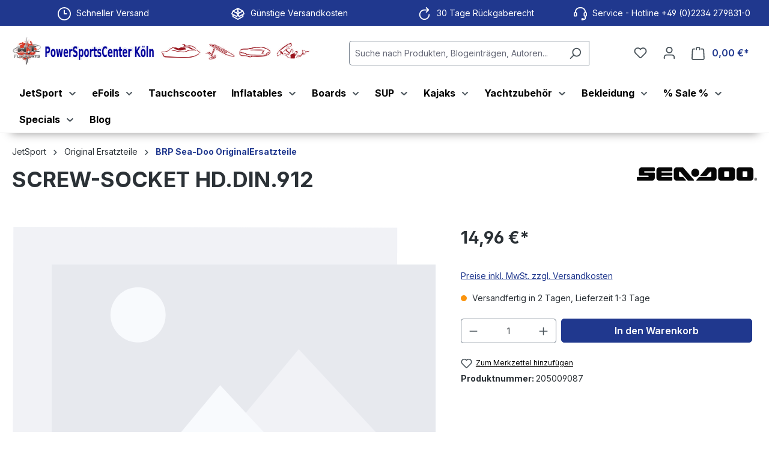

--- FILE ---
content_type: text/html; charset=UTF-8
request_url: https://www.wtfunsports.de/sea-doo/screw-socket-hd.din.912/205009087
body_size: 25192
content:
<!DOCTYPE html><html lang="de-DE" itemscope="itemscope"><head><meta charset="utf-8"><meta name="viewport" content="width=device-width, initial-scale=1, shrink-to-fit=no"><meta name="author" content=""><meta name="robots" content="index,follow"><meta name="revisit-after" content="15 days"><meta name="keywords" content=""><meta name="description" content=""><meta property="og:type" content="product"/><meta property="og:site_name" content="WT FunSports"/><meta property="og:url" content="https://www.wtfunsports.de/sea-doo/screw-socket-hd.din.912/205009087"/><meta property="og:title" content="SCREW-SOCKET HD.DIN.912 ( 205009087 ) OEM-Ersatzteil von Sea-Doo"/><meta property="og:description" content=""/><meta property="og:image" content=""/><meta property="product:brand" content="Sea-Doo"/><meta property="product:price:amount" content="14.96"/><meta property="product:price:currency" content="EUR"/><meta property="product:product_link" content="https://www.wtfunsports.de/sea-doo/screw-socket-hd.din.912/205009087"/><meta name="twitter:card" content="product"/><meta name="twitter:site" content="WT FunSports"/><meta property="twitter:title" content="SCREW-SOCKET HD.DIN.912 ( 205009087 ) OEM-Ersatzteil von Sea-Doo"/><meta property="twitter:description" content=""/><meta property="twitter:image" content=""/><meta content="WT FunSports"><meta content=""><meta content="true"><meta content="https://www.wtfunsports.de/media/cf/07/fc/1695362439/wtfunsports-2024.png?ts=1704367148"><meta name="theme-color" content="#fff"><script type="application/ld+json"> [{"@context":"https:\/\/schema.org\/","@type":"Product","name":"SCREW-SOCKET HD.DIN.912","description":null,"sku":"205009087","mpn":"205009087","brand":{"@type":"Brand","name":"Sea-Doo"},"offers":[{"@type":"Offer","availability":"https:\/\/schema.org\/OutOfStock","itemCondition":"https:\/\/schema.org\/NewCondition","priceCurrency":"EUR","priceValidUntil":"2026-01-28","url":"https:\/\/www.wtfunsports.de\/sea-doo\/screw-socket-hd.din.912\/205009087","price":14.96}]},{"@context":"https:\/\/schema.org","@type":"BreadcrumbList","itemListElement":[{"@type":"ListItem","position":1,"name":"JetSport","item":"https:\/\/www.wtfunsports.de\/jetsport"},{"@type":"ListItem","position":2,"name":"Original Ersatzteile","item":"https:\/\/www.wtfunsports.de\/original-ersatzteile"},{"@type":"ListItem","position":3,"name":"BRP Sea-Doo OriginalErsatzteile","item":"https:\/\/www.wtfunsports.de\/sea-doo-originalersatzteile"}]}] </script><link rel="shortcut icon" href="https://www.wtfunsports.de/media/6b/4e/1e/1703058602/favicon_512x512.png?ts=1703058602"><link rel="apple-touch-icon" href="https://www.wtfunsports.de/media/6b/4e/1e/1703058602/favicon_512x512.png?ts=1703058602"><link rel="canonical" href="https://www.wtfunsports.de/sea-doo/screw-socket-hd.din.912/205009087"><title>SCREW-SOCKET HD.DIN.912 ( 205009087 ) OEM-Ersatzteil von Sea-Doo</title><link rel="stylesheet" href="https://www.wtfunsports.de/theme/607d365eca115ee035782c4dda4b3539/css/all.css?1765383225"><link rel="stylesheet" href="https://www.wtfunsports.de/bundles/moorlfoundation/storefront/css/animate.css?1763873316"><script type="application/javascript">window.moorlAnimationZIndex ="9000";</script><style> :root { --moorl-advanced-search-width: 600px; } </style> <script>window.features={"V6_5_0_0":true,"v6.5.0.0":true,"V6_6_0_0":true,"v6.6.0.0":true,"V6_7_0_0":false,"v6.7.0.0":false,"ADDRESS_SELECTION_REWORK":false,"address.selection.rework":false,"DISABLE_VUE_COMPAT":false,"disable.vue.compat":false,"ACCESSIBILITY_TWEAKS":false,"accessibility.tweaks":false,"ADMIN_VITE":false,"admin.vite":false,"TELEMETRY_METRICS":false,"telemetry.metrics":false,"PERFORMANCE_TWEAKS":false,"performance.tweaks":false,"CACHE_REWORK":false,"cache.rework":false};window.huebertAccessoriesDirectlyIsActivated=1;var castedDebugModeEnabled=Boolean(JSON.parse('false'));window.bilobaHidePriceForCustomerIds=null??[];window.isBilobaHidePriceArrayNotEmpty=Array.isArray(window.bilobaHidePriceForCustomerIds)&&window.bilobaHidePriceForCustomerIds.length>0;window.currentCustomerGroupId="cfbd5018d38d41d8adca10d94fc8bdd6";window.bilobaCheckoutConfirm="/checkout/confirm";window.bilobaGlobalCurrency="EUR";window.disableString='biloba-ad-google-gtagjs-opt-out';window.GoogleBusinessVertical="retail";window.isGA4Id="1";function gaOptout(){document.cookie=disableString+'=true; expires=Thu, 31 Dec 2099 23:59:59 UTC; path=/';window[disableString]=true;};if(document.cookie.indexOf(disableString)==-1&&(document.cookie.indexOf('biloba-ad-google-gtagjs')!=-1||"shopwareCookieConsentManager"!="shopwareCookieConsentManager")){let scriptNode=document.createElement('script');scriptNode.setAttribute('src',"https://www.googletagmanager.com/gtag/js?id=G-XH0KVPF19X");document.querySelector('head').appendChild(scriptNode);}
window.dataLayer=window.dataLayer||[];function gtag(){dataLayer.push(arguments);}
gtag('consent','update',{'ad_storage':'granted','ad_user_data':'granted','ad_personalization':'granted','analytics_storage':'granted'});gtag('js',new Date());if(castedDebugModeEnabled==true){gtag('config','G-XH0KVPF19X',{'debug_mode':true});}else{gtag('config','G-XH0KVPF19X',{});}
if('AW-1067686694'!=''){if('1'){gtag('config','AW-1067686694',{'allow_enhanced_conversions':true,'send_page_view':false});}else{gtag('config','AW-1067686694',{'send_page_view':false});}};window.dataLayer=window.dataLayer||[];function gtag(){dataLayer.push(arguments);}
(()=>{const analyticsStorageEnabled=document.cookie.split(';').some((item)=>item.trim().includes('google-analytics-enabled=1'));const adsEnabled=document.cookie.split(';').some((item)=>item.trim().includes('google-ads-enabled=1'));gtag('consent','default',{'ad_user_data':adsEnabled?'granted':'denied','ad_storage':adsEnabled?'granted':'denied','ad_personalization':adsEnabled?'granted':'denied','analytics_storage':analyticsStorageEnabled?'granted':'denied'});})();window.mediameetsFacebookPixelData=new Map();window.useDefaultCookieConsent=true;window.activeNavigationId='018b75ba5f9971e690828b52990495ae';window.router={'frontend.cart.offcanvas':'/checkout/offcanvas','frontend.cookie.offcanvas':'/cookie/offcanvas','frontend.checkout.finish.page':'/checkout/finish','frontend.checkout.info':'/widgets/checkout/info','frontend.menu.offcanvas':'/widgets/menu/offcanvas','frontend.cms.page':'/widgets/cms','frontend.cms.navigation.page':'/widgets/cms/navigation','frontend.account.addressbook':'/widgets/account/address-book','frontend.country.country-data':'/country/country-state-data','frontend.app-system.generate-token':'/app-system/Placeholder/generate-token',};window.salesChannelId='0189d49f344072dcbe77779c84f0bd0e';window.breakpoints={"xs":0,"sm":576,"md":768,"lg":992,"xl":1200,"xxl":1400};window.customerLoggedInState=0;window.wishlistEnabled=1;window.themeAssetsPublicPath='https://www.wtfunsports.de/theme/018abb78b4f1737d954ea83154d64be8/assets/';window.validationMessages={'required':'Die Eingabe darf nicht leer sein.','email':'Ungültige E-Mail-Adresse. Die E-Mail benötigt das Format "nutzer@beispiel.de".','confirmation':'Ihre Eingaben sind nicht identisch.','minLength':'Die Eingabe ist zu kurz.',};window.themeJsPublicPath='https://www.wtfunsports.de/theme/607d365eca115ee035782c4dda4b3539/js/';window.maxiaListingVariants={"cmsPageId":"7a6d253a67204037966f42b0119704d5","ajaxUrl":"\/maxia-variants\/product","popupCloseIcon":"<span class=\"icon icon-x icon-sm\">\n                    <svg xmlns=\"http:\/\/www.w3.org\/2000\/svg\" xmlns:xlink=\"http:\/\/www.w3.org\/1999\/xlink\" width=\"24\" height=\"24\" viewBox=\"0 0 24 24\"><defs><path d=\"m10.5858 12-7.293-7.2929c-.3904-.3905-.3904-1.0237 0-1.4142.3906-.3905 1.0238-.3905 1.4143 0L12 10.5858l7.2929-7.293c.3905-.3904 1.0237-.3904 1.4142 0 .3905.3906.3905 1.0238 0 1.4143L13.4142 12l7.293 7.2929c.3904.3905.3904 1.0237 0 1.4142-.3906.3905-1.0238.3905-1.4143 0L12 13.4142l-7.2929 7.293c-.3905.3904-1.0237.3904-1.4142 0-.3905-.3906-.3905-1.0238 0-1.4143L10.5858 12z\" id=\"icons-default-x\" \/><\/defs><use xlink:href=\"#icons-default-x\" fill=\"#758CA3\" fill-rule=\"evenodd\" \/><\/svg>\n          <\/span>","quickBuyDetailLink":true,"detailRedirectUrl":"\/maxia-variants\/redirect"};if(!window.isGA4Id){if(window.gtag){gtag('event','view_item',{"items":[{"id":"a12ef57641e24983ba94c25b4164b285","name":"SCREW-SOCKET HD.DIN.912","brand":"Sea-Doo","list_position":1,"quantity":'1',"price":"14.96","google_business_vertical":'retail'}]});}}else{if(window.gtag){gtag('event','view_item',{"items":[{"item_id":"a12ef57641e24983ba94c25b4164b285","item_name":"SCREW-SOCKET HD.DIN.912","item_brand":"Sea-Doo","list_position":1,"quantity":'1',"price":"14.96","google_business_vertical":'retail'}]});}};window.mediameetsFacebookPixelData.set('product',{name:'SCREW\u002DSOCKET\u0020HD.DIN.912',productNumber:'205009087',price:14.96,category:'BRP\u0020Sea\u002DDoo\u0020OriginalErsatzteile'});</script> <script src="https://www.wtfunsports.de/theme/607d365eca115ee035782c4dda4b3539/js/storefront/storefront.js?1765383225" defer></script><script src="https://www.wtfunsports.de/theme/607d365eca115ee035782c4dda4b3539/js/swag-pay-pal/swag-pay-pal.js?1765383225" defer></script><script src="https://www.wtfunsports.de/theme/607d365eca115ee035782c4dda4b3539/js/moorl-foundation/moorl-foundation.js?1765383225" defer></script><script src="https://www.wtfunsports.de/theme/607d365eca115ee035782c4dda4b3539/js/frosh-lazy-sizes/frosh-lazy-sizes.js?1765383225" defer></script><script src="https://www.wtfunsports.de/theme/607d365eca115ee035782c4dda4b3539/js/payone-payment/payone-payment.js?1765383225" defer></script><script src="https://www.wtfunsports.de/theme/607d365eca115ee035782c4dda4b3539/js/enno-arinet-integration/enno-arinet-integration.js?1765383225" defer></script><script src="https://www.wtfunsports.de/theme/607d365eca115ee035782c4dda4b3539/js/sven-das-pop-up/sven-das-pop-up.js?1765383225" defer></script><script src="https://www.wtfunsports.de/theme/607d365eca115ee035782c4dda4b3539/js/moorl-interrupter/moorl-interrupter.js?1765383225" defer></script><script src="https://www.wtfunsports.de/theme/607d365eca115ee035782c4dda4b3539/js/eightworks-sidebar-accordion/eightworks-sidebar-accordion.js?1765383225" defer></script><script src="https://www.wtfunsports.de/theme/607d365eca115ee035782c4dda4b3539/js/h1web-mega-menu/h1web-mega-menu.js?1765383225" defer></script><script src="https://www.wtfunsports.de/theme/607d365eca115ee035782c4dda4b3539/js/maxia-listing-variants6/maxia-listing-variants6.js?1765383225" defer></script><script src="https://www.wtfunsports.de/theme/607d365eca115ee035782c4dda4b3539/js/intedia-doofinder-s-w6/intedia-doofinder-s-w6.js?1765383225" defer></script><script src="https://www.wtfunsports.de/theme/607d365eca115ee035782c4dda4b3539/js/sas-blog-module/sas-blog-module.js?1765383225" defer></script><script src="https://www.wtfunsports.de/theme/607d365eca115ee035782c4dda4b3539/js/biloba-ad-google-gtagsjs/biloba-ad-google-gtagsjs.js?1765383225" defer></script><script src="https://www.wtfunsports.de/theme/607d365eca115ee035782c4dda4b3539/js/cbax-modul-manufacturers/cbax-modul-manufacturers.js?1765383225" defer></script><script src="https://www.wtfunsports.de/theme/607d365eca115ee035782c4dda4b3539/js/p2-lab-product-video/p2-lab-product-video.js?1765383225" defer></script><script src="https://www.wtfunsports.de/theme/607d365eca115ee035782c4dda4b3539/js/cbax-modul-analytics/cbax-modul-analytics.js?1765383225" defer></script><script src="https://www.wtfunsports.de/theme/607d365eca115ee035782c4dda4b3539/js/huebert-accessories-directly/huebert-accessories-directly.js?1765383225" defer></script><script src="https://www.wtfunsports.de/theme/607d365eca115ee035782c4dda4b3539/js/mediameets-fb-pixel/mediameets-fb-pixel.js?1765383225" defer></script><script src="https://www.wtfunsports.de/theme/607d365eca115ee035782c4dda4b3539/js/sico-credit-plus/sico-credit-plus.js?1765383225" defer></script><script src="https://www.wtfunsports.de/theme/607d365eca115ee035782c4dda4b3539/js/wtfunsports-theme/wtfunsports-theme.js?1765383225" defer></script></head><body class="is-ctl-product is-act-index"><div id="page-top" class="skip-to-content bg-primary-subtle text-primary-emphasis overflow-hidden" tabindex="-1"><div class="container skip-to-content-container d-flex justify-content-center visually-hidden-focusable"><a href="#content-main" class="skip-to-content-link d-inline-flex text-decoration-underline m-1 p-2 fw-bold gap-2"> Zum Hauptinhalt springen </a><a href="#header-main-search-input" class="skip-to-content-link d-inline-flex text-decoration-underline m-1 p-2 fw-bold gap-2 d-none d-sm-block"> Zur Suche springen </a><a href="#main-navigation-menu" class="skip-to-content-link d-inline-flex text-decoration-underline m-1 p-2 fw-bold gap-2 d-none d-lg-block"> Zur Hauptnavigation springen </a></div></div><noscript class="noscript-main"><div role="alert" aria-live="polite" class="alert alert-info alert-has-icon"> <span class="icon icon-info" aria-hidden="true"><svg xmlns="http://www.w3.org/2000/svg" xmlns:xlink="http://www.w3.org/1999/xlink" width="24" height="24" viewBox="0 0 24 24"><defs><path d="M12 7c.5523 0 1 .4477 1 1s-.4477 1-1 1-1-.4477-1-1 .4477-1 1-1zm1 9c0 .5523-.4477 1-1 1s-1-.4477-1-1v-5c0-.5523.4477-1 1-1s1 .4477 1 1v5zm11-4c0 6.6274-5.3726 12-12 12S0 18.6274 0 12 5.3726 0 12 0s12 5.3726 12 12zM12 2C6.4772 2 2 6.4772 2 12s4.4772 10 10 10 10-4.4772 10-10S17.5228 2 12 2z" id="icons-default-info" /></defs><use xlink:href="#icons-default-info" fill="#758CA3" fill-rule="evenodd" /></svg></span> <div class="alert-content-container"><div class="alert-content"> Um unseren Shop in vollem Umfang nutzen zu können, empfehlen wir Ihnen Javascript in Ihrem Browser zu aktivieren. </div></div></div></noscript><header class="header-main"><div class="topbar-outer-container topbar"><div class="container"><div class="top-bar top-bar-notification d-lg-block"><nav class="top-bar-notification-nav sm-width-50"><div class="top-bar-notification-nav-item-container d-none d-only-xl-flex "><div class="top-bar-notification-nav-item-inner-container top-bar-notification-nav-item-container-1 center iconleft"> <span class="top-bar-notification-nav-item-icon"> <span class="icon icon-clock"><svg xmlns="http://www.w3.org/2000/svg" xmlns:xlink="http://www.w3.org/1999/xlink" width="24" height="24" viewBox="0 0 24 24"><defs><path d="M13 11V6c0-.5523-.4477-1-1-1s-1 .4477-1 1v6c0 .5523.4477 1 1 1h4c.5523 0 1-.4477 1-1s-.4477-1-1-1h-3zm-1 13C5.3726 24 0 18.6274 0 12S5.3726 0 12 0s12 5.3726 12 12-5.3726 12-12 12zm0-2c5.5228 0 10-4.4772 10-10S17.5228 2 12 2 2 6.4772 2 12s4.4772 10 10 10z" id="icons-default-clock" /></defs><use xlink:href="#icons-default-clock" fill="#758CA3" fill-rule="evenodd" /></svg></span> </span> <span class="top-bar-notification-nav-item-text"> Schneller Versand </span> </div></div><div class="top-bar-notification-nav-item-container d-none d-only-xl-flex "><div class="top-bar-notification-nav-item-inner-container top-bar-notification-nav-item-container-2 center iconleft"> <span class="top-bar-notification-nav-item-icon"> <span class="icon icon-package-open"><svg xmlns="http://www.w3.org/2000/svg" xmlns:xlink="http://www.w3.org/1999/xlink" width="24" height="24" viewBox="0 0 24 24"><defs><path d="M13 3.6995v3.7463l2.4181 1.5113L18.941 7 13 3.6995zm.4203 6.3675L12 9.1792l-1.4203.8878L12 10.856l1.4203-.789zM8.582 8.957 11 7.4459V3.6995L5.0591 7 8.582 8.957zm13.4126-2.063 1.934 4.835a1 1 0 0 1-.4429 1.2455L22 13.7999V17a1 1 0 0 1-.5144.8742l-9 5a1 1 0 0 1-.9712 0l-9-5A1 1 0 0 1 2 17v-3.2001l-1.4856-.8254a1 1 0 0 1-.4429-1.2455l1.934-4.835c.0318-.305.2015-.5974.5089-.7682l9-5a1 1 0 0 1 .9712 0l9 5c.3074.1708.477.4632.5089.7682zM20 14.911l-5.5144 3.0635c-.5265.2925-1.1904.0565-1.414-.5028L12 14.793l-1.0715 2.6788c-.2237.5593-.8876.7953-1.4141.5028L4 14.911v1.5006l8 4.4444 8-4.4444V14.911zm-9.2556-2.4646L3.5068 8.4255l-1.2512 3.128 7.2376 4.021 1.2512-3.128zm2.5112 0 1.2512 3.128 7.2376-4.0208-1.2512-3.128-7.2376 4.0208z" id="icons-default-package-open" /></defs><use xlink:href="#icons-default-package-open" fill="#758CA3" fill-rule="evenodd" /></svg></span> </span> <span class="top-bar-notification-nav-item-text"> Günstige Versandkosten </span> </div></div><div class="top-bar-notification-nav-item-container d-none d-only-xl-flex "><div class="top-bar-notification-nav-item-inner-container top-bar-notification-nav-item-container-3 center iconleft"> <span class="top-bar-notification-nav-item-icon"> <span class="icon icon-arrow-360-right"><svg xmlns="http://www.w3.org/2000/svg" xmlns:xlink="http://www.w3.org/1999/xlink" width="24" height="24" viewBox="0 0 24 24"><defs><path d="M17.5858 6H12.5C8.3579 6 5 9.3579 5 13.5S8.3579 21 12.5 21s7.5-3.3579 7.5-7.5c0-.5523.4477-1 1-1s1 .4477 1 1c0 5.2467-4.2533 9.5-9.5 9.5S3 18.7467 3 13.5 7.2533 4 12.5 4h5.0858l-2.293-2.2929c-.3904-.3905-.3904-1.0237 0-1.4142.3906-.3905 1.0238-.3905 1.4143 0l4 4c.3905.3905.3905 1.0237 0 1.4142l-4 4c-.3905.3905-1.0237.3905-1.4142 0-.3905-.3905-.3905-1.0237 0-1.4142L17.5858 6z" id="icons-default-arrow-360-right" /></defs><use xlink:href="#icons-default-arrow-360-right" fill="#758CA3" fill-rule="evenodd" /></svg></span> </span> <span class="top-bar-notification-nav-item-text"> 30 Tage Rückgaberecht </span> </div></div><div class="top-bar-notification-nav-item-container d-none d-only-xl-flex "><div class="top-bar-notification-nav-item-inner-container top-bar-notification-nav-item-container-4 center iconleft"> <span class="top-bar-notification-nav-item-icon"> <span class="icon icon-headset"><svg xmlns="http://www.w3.org/2000/svg" xmlns:xlink="http://www.w3.org/1999/xlink" width="24" height="24" viewBox="0 0 24 24"><defs><path d="M2 11v4h2v-4H2zm20-2c1.1046 0 2 .8954 2 2v4c0 1.1046-.8954 2-2 2v3c0 1.6569-1.3431 3-3 3h-1c0 .5523-.4477 1-1 1h-2c-.5523 0-1-.4477-1-1v-2c0-.5523.4477-1 1-1h2c.5523 0 1 .4477 1 1h1c.5523 0 1-.4477 1-1v-3c-1.1046 0-2-.8954-2-2v-4c0-1.1046.8954-2 2-2 0-3.866-3.134-7-7-7h-2C7.134 2 4 5.134 4 9c1.1046 0 2 .8954 2 2v4c0 1.1046-.8954 2-2 2H2c-1.1046 0-2-.8954-2-2v-4c0-1.1046.8954-2 2-2 0-4.9706 4.0294-9 9-9h2c4.9706 0 9 4.0294 9 9zm-2 2v4h2v-4h-2z" id="icons-default-headset" /></defs><use xlink:href="#icons-default-headset" fill="#758CA3" fill-rule="evenodd" /></svg></span> </span> <span class="top-bar-notification-nav-item-text"> Service - Hotline +49 (0)2234 279831-0 </span> </div></div></nav></div></div></div><div class="container"><div class="top-bar d-none d-lg-block"><nav class="top-bar-nav" aria-label="Shop-Einstellungen"></nav></div><div class="row align-items-center header-row"><div class="col-12 col-lg-auto header-logo-col pb-sm-2 my-3 m-lg-0"><div class="header-logo-main text-center"><a class="header-logo-main-link" href="/" title="Zur Startseite gehen"><picture class="header-logo-picture d-block m-auto"><img src="https://www.wtfunsports.de/media/cf/07/fc/1695362439/wtfunsports-2024.png?ts=1704367148" alt="Zur Startseite gehen" class="img-fluid header-logo-main-img"></picture></a></div></div><div class="col-12 order-2 col-sm order-sm-1 header-search-col"><div class="row"><div class="col-sm-auto d-none d-sm-block d-lg-none"><div class="nav-main-toggle"> <button class="btn nav-main-toggle-btn header-actions-btn" type="button" data-off-canvas-menu="true" aria-label="Menü"> <span class="icon icon-stack"><svg xmlns="http://www.w3.org/2000/svg" xmlns:xlink="http://www.w3.org/1999/xlink" width="24" height="24" viewBox="0 0 24 24"><defs><path d="M3 13c-.5523 0-1-.4477-1-1s.4477-1 1-1h18c.5523 0 1 .4477 1 1s-.4477 1-1 1H3zm0-7c-.5523 0-1-.4477-1-1s.4477-1 1-1h18c.5523 0 1 .4477 1 1s-.4477 1-1 1H3zm0 14c-.5523 0-1-.4477-1-1s.4477-1 1-1h18c.5523 0 1 .4477 1 1s-.4477 1-1 1H3z" id="icons-default-stack" /></defs><use xlink:href="#icons-default-stack" fill="#758CA3" fill-rule="evenodd" /></svg></span> </button> </div></div><div class="col"><div class="collapse" id="searchCollapse"><div class="header-search my-2 m-sm-auto"><form action="/search" method="get" data-search-widget="true" data-search-widget-options="{&quot;searchWidgetMinChars&quot;:2}" data-url="/suggest?search=" class="header-search-form"><div class="input-group"><input type="search" id="header-main-search-input" name="search" class="form-control header-search-input" autocomplete="off" autocapitalize="off" placeholder="Suche nach Produkten, Blogeinträgen, Autoren..." aria-label="Suche nach Produkten, Blogeinträgen, Autoren..." value=""> <button type="submit" class="btn header-search-btn" aria-label="Suchen"> <span class="header-search-icon"> <span class="icon icon-search"><svg xmlns="http://www.w3.org/2000/svg" xmlns:xlink="http://www.w3.org/1999/xlink" width="24" height="24" viewBox="0 0 24 24"><defs><path d="M10.0944 16.3199 4.707 21.707c-.3905.3905-1.0237.3905-1.4142 0-.3905-.3905-.3905-1.0237 0-1.4142L8.68 14.9056C7.6271 13.551 7 11.8487 7 10c0-4.4183 3.5817-8 8-8s8 3.5817 8 8-3.5817 8-8 8c-1.8487 0-3.551-.627-4.9056-1.6801zM15 16c3.3137 0 6-2.6863 6-6s-2.6863-6-6-6-6 2.6863-6 6 2.6863 6 6 6z" id="icons-default-search" /></defs><use xlink:href="#icons-default-search" fill="#758CA3" fill-rule="evenodd" /></svg></span> </span> </button> <button class="btn header-close-btn js-search-close-btn d-none" type="button" aria-label="Die Dropdown-Suche schließen"> <span class="header-close-icon"> <span class="icon icon-x"><svg xmlns="http://www.w3.org/2000/svg" xmlns:xlink="http://www.w3.org/1999/xlink" width="24" height="24" viewBox="0 0 24 24"><defs><path d="m10.5858 12-7.293-7.2929c-.3904-.3905-.3904-1.0237 0-1.4142.3906-.3905 1.0238-.3905 1.4143 0L12 10.5858l7.2929-7.293c.3905-.3904 1.0237-.3904 1.4142 0 .3905.3906.3905 1.0238 0 1.4143L13.4142 12l7.293 7.2929c.3904.3905.3904 1.0237 0 1.4142-.3906.3905-1.0238.3905-1.4143 0L12 13.4142l-7.2929 7.293c-.3905.3904-1.0237.3904-1.4142 0-.3905-.3906-.3905-1.0238 0-1.4143L10.5858 12z" id="icons-default-x" /></defs><use xlink:href="#icons-default-x" fill="#758CA3" fill-rule="evenodd" /></svg></span> </span> </button> </div></form></div></div></div></div></div><div class="col-12 order-1 col-sm-auto order-sm-2 header-actions-col"><div class="row g-0"><div class="col d-sm-none"><div class="menu-button"> <button class="btn nav-main-toggle-btn header-actions-btn" type="button" data-off-canvas-menu="true" aria-label="Menü"> <span class="icon icon-stack"><svg xmlns="http://www.w3.org/2000/svg" xmlns:xlink="http://www.w3.org/1999/xlink" width="24" height="24" viewBox="0 0 24 24"><use xlink:href="#icons-default-stack" fill="#758CA3" fill-rule="evenodd" /></svg></span> </button> </div></div><div class="col-auto d-sm-none"><div class="search-toggle"> <button class="btn header-actions-btn search-toggle-btn js-search-toggle-btn collapsed" type="button" data-bs-toggle="collapse" data-bs-target="#searchCollapse" aria-expanded="false" aria-controls="searchCollapse" aria-label="Suchen"> <span class="icon icon-search"><svg xmlns="http://www.w3.org/2000/svg" xmlns:xlink="http://www.w3.org/1999/xlink" width="24" height="24" viewBox="0 0 24 24"><use xlink:href="#icons-default-search" fill="#758CA3" fill-rule="evenodd" /></svg></span> </button> </div></div><div class="col-auto"><div class="header-wishlist"><a class="btn header-wishlist-btn header-actions-btn" href="/wishlist" title="Merkzettel" aria-label="Merkzettel"> <span class="header-wishlist-icon"> <span class="icon icon-heart"><svg xmlns="http://www.w3.org/2000/svg" xmlns:xlink="http://www.w3.org/1999/xlink" width="24" height="24" viewBox="0 0 24 24"><defs><path d="M20.0139 12.2998c1.8224-1.8224 1.8224-4.7772 0-6.5996-1.8225-1.8225-4.7772-1.8225-6.5997 0L12 7.1144l-1.4142-1.4142c-1.8225-1.8225-4.7772-1.8225-6.5997 0-1.8224 1.8224-1.8224 4.7772 0 6.5996l7.519 7.519a.7.7 0 0 0 .9899 0l7.5189-7.519zm1.4142 1.4142-7.519 7.519c-1.0543 1.0544-2.7639 1.0544-3.8183 0L2.572 13.714c-2.6035-2.6035-2.6035-6.8245 0-9.428 2.6035-2.6035 6.8246-2.6035 9.4281 0 2.6035-2.6035 6.8246-2.6035 9.428 0 2.6036 2.6035 2.6036 6.8245 0 9.428z" id="icons-default-heart" /></defs><use xlink:href="#icons-default-heart" fill="#758CA3" fill-rule="evenodd" /></svg></span> </span> <span class="badge bg-primary header-wishlist-badge" id="wishlist-basket" data-wishlist-storage="true" data-wishlist-storage-options="{&quot;listPath&quot;:&quot;\/wishlist\/list&quot;,&quot;mergePath&quot;:&quot;\/wishlist\/merge&quot;,&quot;pageletPath&quot;:&quot;\/wishlist\/merge\/pagelet&quot;}" data-wishlist-widget="true" data-wishlist-widget-options="{&quot;showCounter&quot;:true}"></span> </a></div></div><div class="col-auto"><div class="account-menu"><div class="dropdown"> <button class="btn account-menu-btn header-actions-btn" type="button" id="accountWidget" data-account-menu="true" data-bs-toggle="dropdown" aria-haspopup="true" aria-expanded="false" aria-label="Ihr Konto" title="Ihr Konto"> <span class="icon icon-avatar"><svg xmlns="http://www.w3.org/2000/svg" xmlns:xlink="http://www.w3.org/1999/xlink" width="24" height="24" viewBox="0 0 24 24"><defs><path d="M12 3C9.7909 3 8 4.7909 8 7c0 2.2091 1.7909 4 4 4 2.2091 0 4-1.7909 4-4 0-2.2091-1.7909-4-4-4zm0-2c3.3137 0 6 2.6863 6 6s-2.6863 6-6 6-6-2.6863-6-6 2.6863-6 6-6zM4 22.099c0 .5523-.4477 1-1 1s-1-.4477-1-1V20c0-2.7614 2.2386-5 5-5h10.0007c2.7614 0 5 2.2386 5 5v2.099c0 .5523-.4477 1-1 1s-1-.4477-1-1V20c0-1.6569-1.3431-3-3-3H7c-1.6569 0-3 1.3431-3 3v2.099z" id="icons-default-avatar" /></defs><use xlink:href="#icons-default-avatar" fill="#758CA3" fill-rule="evenodd" /></svg></span> </button> <div class="dropdown-menu dropdown-menu-end account-menu-dropdown js-account-menu-dropdown" aria-labelledby="accountWidget"><div class="offcanvas-header"> <button class="btn btn-light offcanvas-close js-offcanvas-close"> <span class="icon icon-x icon-sm"><svg xmlns="http://www.w3.org/2000/svg" xmlns:xlink="http://www.w3.org/1999/xlink" width="24" height="24" viewBox="0 0 24 24"><use xlink:href="#icons-default-x" fill="#758CA3" fill-rule="evenodd" /></svg></span> Menü schließen </button> </div><div class="offcanvas-body"><div class="account-menu"><div class="dropdown-header account-menu-header"> Ihr Konto </div><div class="account-menu-login"><a href="/account/login" title="Anmelden" class="btn btn-primary account-menu-login-button"> Anmelden </a><div class="account-menu-register"> oder <a href="/account/login" title="Registrieren"> registrieren </a></div></div><div class="account-menu-links"><div class="header-account-menu"><div class="card account-menu-inner"><nav class="list-group list-group-flush account-aside-list-group"><a href="/account" title="Übersicht" class="list-group-item list-group-item-action account-aside-item"> Übersicht </a><a href="/account/profile" title="Persönliches Profil" class="list-group-item list-group-item-action account-aside-item"> Persönliches Profil </a><a href="/account/address" title="Adressen" class="list-group-item list-group-item-action account-aside-item"> Adressen </a><a href="/account/payment" title="Zahlungsarten" class="list-group-item list-group-item-action account-aside-item"> Zahlungsarten </a><a href="/account/order" title="Bestellungen" class="list-group-item list-group-item-action account-aside-item"> Bestellungen </a></nav></div></div></div></div></div></div></div></div></div><div class="col-auto"><div class="header-cart" data-off-canvas-cart="true"><a class="btn header-cart-btn header-actions-btn" href="/checkout/cart" data-cart-widget="true" title="Warenkorb" aria-label="Warenkorb"> <span class="header-cart-icon"> <span class="icon icon-bag"><svg aria-label="Warenkorb" xmlns="http://www.w3.org/2000/svg" xmlns:xlink="http://www.w3.org/1999/xlink" width="24" height="24" viewBox="0 0 24 24"><defs><path d="M5.892 3c.5523 0 1 .4477 1 1s-.4477 1-1 1H3.7895a1 1 0 0 0-.9986.9475l-.7895 15c-.029.5515.3946 1.0221.9987 1.0525h17.8102c.5523 0 1-.4477.9986-1.0525l-.7895-15A1 1 0 0 0 20.0208 5H17.892c-.5523 0-1-.4477-1-1s.4477-1 1-1h2.1288c1.5956 0 2.912 1.249 2.9959 2.8423l.7894 15c.0035.0788.0035.0788.0042.1577 0 1.6569-1.3432 3-3 3H3c-.079-.0007-.079-.0007-.1577-.0041-1.6546-.0871-2.9253-1.499-2.8382-3.1536l.7895-15C.8775 4.249 2.1939 3 3.7895 3H5.892zm4 2c0 .5523-.4477 1-1 1s-1-.4477-1-1V3c0-1.6569 1.3432-3 3-3h2c1.6569 0 3 1.3431 3 3v2c0 .5523-.4477 1-1 1s-1-.4477-1-1V3c0-.5523-.4477-1-1-1h-2c-.5523 0-1 .4477-1 1v2z" id="icons-default-bag" /></defs><use xlink:href="#icons-default-bag" fill="#758CA3" fill-rule="evenodd" /></svg></span> </span> <span class="header-cart-total d-none d-sm-inline-block ms-sm-2"> 0,00 €* </span> </a></div></div></div></div></div></div></header><div class="nav-main"><nav class="megamenu d-none d-lg-block" data-mega-menu="true" data-trigger-by="mouseenter" itemscope="itemscope"><div class="container"><div class="d-flex justify-content-between"><ul class="megamenu-list"><li class="megamenu-item" data-megamenu-trigger="018b1e53aeb977bb8e93fd5227f60786"><a class="megamenu-link" href="https://www.wtfunsports.de/jetsport" title="JetSport"> <span >JetSport</span> <span class="icon icon-arrow-medium-down icon-xs icon-filter-panel-item-toggle"><svg xmlns="http://www.w3.org/2000/svg" xmlns:xlink="http://www.w3.org/1999/xlink" width="16" height="16" viewBox="0 0 16 16"><defs><path id="icons-solid-arrow-medium-down" d="M4.7071 6.2929c-.3905-.3905-1.0237-.3905-1.4142 0-.3905.3905-.3905 1.0237 0 1.4142l4 4c.3905.3905 1.0237.3905 1.4142 0l4-4c.3905-.3905.3905-1.0237 0-1.4142-.3905-.3905-1.0237-.3905-1.4142 0L8 9.5858l-3.2929-3.293z" /></defs><use xlink:href="#icons-solid-arrow-medium-down" fill="#758CA3" fill-rule="evenodd" /></svg></span> </a></li><li class="megamenu-foldout" data-megamenu-id="018b1e53aeb977bb8e93fd5227f60786"><div class="container position-relative"> <button type="button" class="js-close-megamenu megamenu-close">close</button> <div class="megamenu-subs"><div class="megamenu-sub-2 megamenu-full"><div class="row"><div class="col-3 mb-4"><a class="megamenu-sub-2-link" href="https://www.wtfunsports.de/jetskis" title="JetSkis"><picture style="display:flex;height:100%;justify-content:center;align-items:center;"><source type="image/webp" srcset="https://www.wtfunsports.de/thumbnail/62/e3/66/1764579321/jetski_1920x1920.webp?ts=1764579369 1920w, https://www.wtfunsports.de/thumbnail/62/e3/66/1764579321/jetski_800x800.webp?ts=1764579369 800w, https://www.wtfunsports.de/thumbnail/62/e3/66/1764579321/jetski_400x400.webp?ts=1764579369 400w" sizes="20px" /><img src="https://www.wtfunsports.de/media/de/9c/c8/1764576033/jetski.jpg?ts=1764576033" srcset="https://www.wtfunsports.de/thumbnail/de/9c/c8/1764576033/jetski_1920x1920.jpg?ts=1764576422 1920w, https://www.wtfunsports.de/thumbnail/de/9c/c8/1764576033/jetski_800x800.jpg?ts=1764576422 800w, https://www.wtfunsports.de/thumbnail/de/9c/c8/1764576033/jetski_400x400.jpg?ts=1764576422 400w" sizes="20px" class="category-icon" alt="JetSkis" loading="lazy" /></picture> <span >JetSkis</span> </a><ul class="padding-left"><li><a href="https://www.wtfunsports.de/jetskis/sea-doo" title="Sea-Doo"> <span >Sea-Doo</span> </a></li><li><a href="https://www.wtfunsports.de/jetskis/sea-doo-spark" title="Sea-Doo Spark"> <span >Sea-Doo Spark</span> </a></li><li><a href="https://www.wtfunsports.de/jetskis/yamaha" title="Yamaha"> <span >Yamaha</span> </a></li><li><a href="https://www.wtfunsports.de/jetskis/jetski-anhaenger" title="Jetski Anhänger"> <span >Jetski Anhänger</span> </a></li><li><a href="https://www.wtfunsports.de/JetXtender" title="JetXtender"> <span >JetXtender</span> </a></li></ul></div><div class="col-3 mb-4"><a class="megamenu-sub-2-link" href="https://www.wtfunsports.de/jet-zubehoer" title="Jet-Zubehör"><picture style="display:flex;height:100%;justify-content:center;align-items:center;"><source type="image/webp" srcset="https://www.wtfunsports.de/media/60/27/ff/1719435354/Jetski zubehr.webp?ts=1719435354" sizes="20px" /><img src="https://www.wtfunsports.de/media/aa/43/56/1700573337/Jetski%20zubehr.jpg?ts=1700573337" class="category-icon" alt="Jet-Zubehör" loading="lazy" /></picture> <span >Jet-Zubehör</span> </a><ul class="padding-left"><li><a href="https://www.wtfunsports.de/jet-zubehoer/rumpf-design" title="Rumpf &amp; Design"> <span >Rumpf &amp; Design</span> </a></li><li><a href="https://www.wtfunsports.de/jet-zubehoer/lenkung-bedienung" title="Lenkung &amp; Bedienung"> <span >Lenkung &amp; Bedienung</span> </a></li><li><a href="https://www.wtfunsports.de/jet-zubehoer/spark/trixx-ab-2024" title="Spark/Trixx ab 2024"> <span >Spark/Trixx ab 2024</span> </a></li><li><a href="https://www.wtfunsports.de/jet-zubehoer/spark/trixx-bis-2023" title="Spark/Trixx bis 2023"> <span >Spark/Trixx bis 2023</span> </a></li><li><a href="https://www.wtfunsports.de/jet-zubehoer/elektrik" title="Elektrik"> <span >Elektrik</span> </a></li><li><a href="https://www.wtfunsports.de/jet-zubehoer/linq" title="LinQ"> <span >LinQ</span> </a></li><li><a href="https://www.wtfunsports.de/jet-zubehoer/fahrzeug-zubehoer" title="Fahrzeug Zubehör"> <span >Fahrzeug Zubehör</span> </a></li><li><a href="https://www.wtfunsports.de/jet-zubehoer/wassersport-zubehoer" title="Wassersport Zubehör"> <span >Wassersport Zubehör</span> </a></li><li><a href="https://www.wtfunsports.de/jet-zubehoer/abdeckplanen" title="Abdeckplanen"> <span >Abdeckplanen</span> </a></li></ul></div><div class="col-3 mb-4"><a class="megamenu-sub-2-link" href="https://www.wtfunsports.de/jettuning" title="JetTuning"><picture style="display:flex;height:100%;justify-content:center;align-items:center;"><source type="image/webp" srcset="https://www.wtfunsports.de/thumbnail/58/d5/46/1764579332/Tuning_1920x1920.webp?ts=1764579376 1920w, https://www.wtfunsports.de/thumbnail/58/d5/46/1764579332/Tuning_800x800.webp?ts=1764579376 800w, https://www.wtfunsports.de/thumbnail/58/d5/46/1764579332/Tuning_400x400.webp?ts=1764579376 400w" sizes="20px" /><img src="https://www.wtfunsports.de/media/9e/ab/ec/1764576284/Tuning.jpg?ts=1764576284" srcset="https://www.wtfunsports.de/thumbnail/9e/ab/ec/1764576284/Tuning_1920x1920.jpg?ts=1764576512 1920w, https://www.wtfunsports.de/thumbnail/9e/ab/ec/1764576284/Tuning_800x800.jpg?ts=1764576512 800w, https://www.wtfunsports.de/thumbnail/9e/ab/ec/1764576284/Tuning_400x400.jpg?ts=1764576512 400w" sizes="20px" class="category-icon" alt="JetTuning" loading="lazy" /></picture> <span >JetTuning</span> </a><ul class="padding-left"><li><a href="https://www.wtfunsports.de/jettuning/motor" title="Motor"> <span >Motor</span> </a></li><li><a href="https://www.wtfunsports.de/jettuning/luft-einlass" title="Luft-Einlass"> <span >Luft-Einlass</span> </a></li><li><a href="https://www.wtfunsports.de/jettuning/auspuff" title="Auspuff"> <span >Auspuff</span> </a></li><li><a href="https://www.wtfunsports.de/jettuning/elektronik" title="Elektronik"> <span >Elektronik</span> </a></li><li><a href="https://www.wtfunsports.de/jettuning/lenkung" title="Lenkung"> <span >Lenkung</span> </a></li><li><a href="https://www.wtfunsports.de/jettuning/antrieb" title="Antrieb"> <span >Antrieb</span> </a></li><li><a href="https://www.wtfunsports.de/jettuning/yamaha" title="Yamaha"> <span >Yamaha</span> </a></li></ul></div><div class="col-3 mb-4"><a class="megamenu-sub-2-link" href="https://www.wtfunsports.de/Wartung-Pflege" title="Wartung &amp; Pflege"><picture style="display:flex;height:100%;justify-content:center;align-items:center;"><img src="https://www.wtfunsports.de/media/35/b1/dc/1700822455/Wartung%20und%20Pflege.jpg?ts=1700822455" class="category-icon" alt="Wartung &amp; Pflege" loading="lazy" /></picture> <span >Wartung &amp; Pflege</span> </a><ul class="padding-left"><li><a href="https://www.wtfunsports.de/wartung-pflege/wartungs-verschleissteile" title="Wartungs- &amp; Verschleissteile"> <span >Wartungs- &amp; Verschleissteile</span> </a></li><li><a href="https://www.wtfunsports.de/wartung-pflege/oele-fluessigkeiten" title="Öle &amp; Flüssigkeiten"> <span >Öle &amp; Flüssigkeiten</span> </a></li><li><a href="https://www.wtfunsports.de/wartung-pflege/pflege" title="Pflege"> <span >Pflege</span> </a></li><li><a href="https://www.wtfunsports.de/wartung-pflege/werkzeug" title="Werkzeug"> <span >Werkzeug</span> </a></li><li><a href="https://www.wtfunsports.de/wartung-pflege/anhaenger-ersatzteile" title="Anhänger Ersatzteile"> <span >Anhänger Ersatzteile</span> </a></li></ul></div><div class="col-3 mb-4"><a class="megamenu-sub-2-link" href="https://www.wtfunsports.de/original-ersatzteile" title="Original Ersatzteile"><picture style="display:flex;height:100%;justify-content:center;align-items:center;"><img src="https://www.wtfunsports.de/media/f3/a0/5b/1719435554/OEM-Teile.webp?ts=1719435554" srcset="https://www.wtfunsports.de/thumbnail/f3/a0/5b/1719435554/OEM-Teile_1920x1920.webp?ts=1719436147 1920w, https://www.wtfunsports.de/thumbnail/f3/a0/5b/1719435554/OEM-Teile_800x800.webp?ts=1719436147 800w, https://www.wtfunsports.de/thumbnail/f3/a0/5b/1719435554/OEM-Teile_400x400.webp?ts=1719436147 400w" sizes="20px" class="category-icon" alt="Original Ersatzteile" loading="lazy" /></picture> <span >Original Ersatzteile</span> </a><ul class="padding-left"></ul></div></div></div></div></div></li><li class="megamenu-item" data-megamenu-trigger="018b1e53df6975d6869fbafb447ac499"><a class="megamenu-link" href="https://www.wtfunsports.de/eFoils" title="eFoils"> <span >eFoils</span> <span class="icon icon-arrow-medium-down icon-xs icon-filter-panel-item-toggle"><svg xmlns="http://www.w3.org/2000/svg" xmlns:xlink="http://www.w3.org/1999/xlink" width="16" height="16" viewBox="0 0 16 16"><use xlink:href="#icons-solid-arrow-medium-down" fill="#758CA3" fill-rule="evenodd" /></svg></span> </a></li><li class="megamenu-foldout" data-megamenu-id="018b1e53df6975d6869fbafb447ac499"><div class="container position-relative"> <button type="button" class="js-close-megamenu megamenu-close">close</button> <div class="megamenu-subs"><div class="megamenu-sub-2 megamenu-full"><div class="row"><div class="col-3 mb-4"><a class="megamenu-sub-2-link" href="https://www.wtfunsports.de/efoils/lift-efoils" title="Lift eFoils"><picture style="display:flex;height:100%;justify-content:center;align-items:center;"><img src="https://www.wtfunsports.de/media/87/aa/72/1719435868/Lift%20Efoils2.webp?ts=1719435868" srcset="https://www.wtfunsports.de/thumbnail/87/aa/72/1719435868/Lift%20Efoils2_1920x1920.webp?ts=1719436179 1920w, https://www.wtfunsports.de/thumbnail/87/aa/72/1719435868/Lift%20Efoils2_800x800.webp?ts=1719436179 800w, https://www.wtfunsports.de/thumbnail/87/aa/72/1719435868/Lift%20Efoils2_400x400.webp?ts=1719436179 400w" sizes="20px" class="category-icon" alt="Lift eFoils" loading="lazy" /></picture> <span >Lift eFoils</span> </a><ul class="padding-left"><li><a href="https://www.wtfunsports.de/efoils/lift-efoils/fluegel" title="Flügel"> <span >Flügel</span> </a></li><li><a href="https://www.wtfunsports.de/efoils/lift-efoils/lift-efoil-ersatzteile" title="Lift eFoil Ersatzteile"> <span >Lift eFoil Ersatzteile</span> </a></li><li><a href="https://www.wtfunsports.de/efoils/lift-efoils/zubehoer" title="Zubehör"> <span >Zubehör</span> </a></li></ul></div><div class="col-3 mb-4"><a class="megamenu-sub-2-link" href="https://www.wtfunsports.de/efoils/audi-e-tron-efoils" title="Audi e-tron eFoils"><picture style="display:flex;height:100%;justify-content:center;align-items:center;"><img src="https://www.wtfunsports.de/media/17/46/2c/1741119855/03-aerofoils-audi-etron-premium-efoil-design-Action-09-B.webp?ts=1741119855" srcset="https://www.wtfunsports.de/thumbnail/17/46/2c/1741119855/03-aerofoils-audi-etron-premium-efoil-design-Action-09-B_1920x1920.webp?ts=1741121114 1920w, https://www.wtfunsports.de/thumbnail/17/46/2c/1741119855/03-aerofoils-audi-etron-premium-efoil-design-Action-09-B_800x800.webp?ts=1741121114 800w, https://www.wtfunsports.de/thumbnail/17/46/2c/1741119855/03-aerofoils-audi-etron-premium-efoil-design-Action-09-B_400x400.webp?ts=1741121114 400w" sizes="20px" class="category-icon" alt="Audi e-tron eFoils" loading="lazy" /></picture> <span >Audi e-tron eFoils</span> </a><ul class="padding-left"><li><a href="https://www.wtfunsports.de/efoils/audi-e-tron-efoils/fluegel" title="Flügel"> <span >Flügel</span> </a></li><li><a href="https://www.wtfunsports.de/efoils/audi-e-tron-efoils/audi-e-tron-efoils-ersatzteile" title="Audi e-tron eFoils Ersatzteile"> <span >Audi e-tron eFoils Ersatzteile</span> </a></li><li><a href="https://www.wtfunsports.de/efoils/audi-e-tron-efoils/zubehoer" title="Zubehör"> <span >Zubehör</span> </a></li></ul></div></div></div></div></div></li><li class="megamenu-item" data-megamenu-no-trigger="true"><a class="megamenu-link" href="https://www.wtfunsports.de/tauchscooter" title="Tauchscooter"> <span >Tauchscooter</span> </a></li><li class="megamenu-foldout" data-megamenu-id="018b1e541b3372a8a084652893308a2c"><div class="container position-relative"> <button type="button" class="js-close-megamenu megamenu-close">close</button> <div class="megamenu-subs"><div class="megamenu-sub-2 megamenu-full"><div class="row"></div></div></div></div></li><li class="megamenu-item" data-megamenu-trigger="018b1e5430ad7db19d6725d7867f0571"><a class="megamenu-link" href="https://www.wtfunsports.de/inflatables" title="Inflatables"> <span >Inflatables</span> <span class="icon icon-arrow-medium-down icon-xs icon-filter-panel-item-toggle"><svg xmlns="http://www.w3.org/2000/svg" xmlns:xlink="http://www.w3.org/1999/xlink" width="16" height="16" viewBox="0 0 16 16"><use xlink:href="#icons-solid-arrow-medium-down" fill="#758CA3" fill-rule="evenodd" /></svg></span> </a></li><li class="megamenu-foldout" data-megamenu-id="018b1e5430ad7db19d6725d7867f0571"><div class="container position-relative"> <button type="button" class="js-close-megamenu megamenu-close">close</button> <div class="megamenu-subs"><div class="megamenu-sub-2 megamenu-full"><div class="row"><div class="col-3 mb-4"><a class="megamenu-sub-2-link" href="https://www.wtfunsports.de/inflatables/tubes" title="Tubes"><picture style="display:flex;height:100%;justify-content:center;align-items:center;"><img src="https://www.wtfunsports.de/media/d9/ff/cf/1762503181/Tubes.jpg?ts=1764575538" srcset="https://www.wtfunsports.de/thumbnail/d9/ff/cf/1762503181/Tubes_1920x1920.jpg?ts=1764576296 1920w, https://www.wtfunsports.de/thumbnail/d9/ff/cf/1762503181/Tubes_800x800.jpg?ts=1764576296 800w, https://www.wtfunsports.de/thumbnail/d9/ff/cf/1762503181/Tubes_400x400.jpg?ts=1764576296 400w" sizes="20px" class="category-icon" alt="Tubes" loading="lazy" /></picture> <span >Tubes</span> </a><ul class="padding-left"><li><a href="https://www.wtfunsports.de/inflatables/tubes/1-person" title="1 Person"> <span >1 Person</span> </a></li><li><a href="https://www.wtfunsports.de/inflatables/tubes/2-personen" title="2 Personen"> <span >2 Personen</span> </a></li><li><a href="https://www.wtfunsports.de/inflatables/tubes/3-personen" title="3 Personen"> <span >3 Personen</span> </a></li><li><a href="https://www.wtfunsports.de/inflatables/tubes/4-und-mehr-personen" title="4 und mehr Personen"> <span >4 und mehr Personen</span> </a></li></ul></div><div class="col-3 mb-4"><ul class="mt-0 pl-0"><li><a class="megamenu-sub-2-link" href="https://www.wtfunsports.de/inflatables/chill-lounges" title="Chill-Lounges"><picture style="display:flex;height:100%;justify-content:center;align-items:center;"><source type="image/webp" srcset="https://www.wtfunsports.de/thumbnail/20/16/de/1764675016/230420004db_9_1920x1920.webp?ts=1764675022 1920w, https://www.wtfunsports.de/thumbnail/20/16/de/1764675016/230420004db_9_800x800.webp?ts=1764675022 800w, https://www.wtfunsports.de/thumbnail/20/16/de/1764675016/230420004db_9_400x400.webp?ts=1764675022 400w" sizes="20px" /><img src="https://www.wtfunsports.de/media/46/ea/c8/1764668958/230420004db_9.jpg?ts=1764668958" srcset="https://www.wtfunsports.de/thumbnail/46/ea/c8/1764668958/230420004db_9_1920x1920.jpg?ts=1764669008 1920w, https://www.wtfunsports.de/thumbnail/46/ea/c8/1764668958/230420004db_9_800x800.jpg?ts=1764669008 800w, https://www.wtfunsports.de/thumbnail/46/ea/c8/1764668958/230420004db_9_400x400.jpg?ts=1764669008 400w" sizes="20px" class="category-icon" alt="Chill-Lounges" loading="lazy" /></picture> <span >Chill-Lounges</span> </a></li><li><a class="megamenu-sub-2-link" href="https://www.wtfunsports.de/inflatables/bananaboat" title="Banana Boats"><picture style="display:flex;height:100%;justify-content:center;align-items:center;"><source type="image/webp" srcset="https://www.wtfunsports.de/thumbnail/10/15/11/1741015017/230424001-actionshot-03_1920x1920.webp?ts=1741015058 1920w, https://www.wtfunsports.de/thumbnail/10/15/11/1741015017/230424001-actionshot-03_800x800.webp?ts=1741015058 800w, https://www.wtfunsports.de/thumbnail/10/15/11/1741015017/230424001-actionshot-03_400x400.webp?ts=1741015058 400w" sizes="20px" /><img src="https://www.wtfunsports.de/media/12/ea/b2/1735982333/230424001-actionshot-03.jpg?ts=1735982333" srcset="https://www.wtfunsports.de/thumbnail/12/ea/b2/1735982333/230424001-actionshot-03_1920x1920.jpg?ts=1735982333 1920w, https://www.wtfunsports.de/thumbnail/12/ea/b2/1735982333/230424001-actionshot-03_800x800.jpg?ts=1735982333 800w, https://www.wtfunsports.de/thumbnail/12/ea/b2/1735982333/230424001-actionshot-03_400x400.jpg?ts=1735982333 400w" sizes="20px" class="category-icon" alt="Banana Boats" loading="lazy" /></picture> <span >Banana Boats</span> </a></li><li><a class="megamenu-sub-2-link" href="https://www.wtfunsports.de/inflatables/pumpen" title="Pumpen"><picture style="display:flex;height:100%;justify-content:center;align-items:center;"><img src="https://www.wtfunsports.de/media/fd/1a/6b/1762503101/pumpen.jpg?ts=1764575465" srcset="https://www.wtfunsports.de/thumbnail/fd/1a/6b/1762503101/pumpen_1920x1920.jpg?ts=1764576184 1920w, https://www.wtfunsports.de/thumbnail/fd/1a/6b/1762503101/pumpen_800x800.jpg?ts=1764576184 800w, https://www.wtfunsports.de/thumbnail/fd/1a/6b/1762503101/pumpen_400x400.jpg?ts=1764576184 400w" sizes="20px" class="category-icon" alt="Pumpen" loading="lazy" /></picture> <span >Pumpen</span> </a></li><li><a class="megamenu-sub-2-link" href="https://www.wtfunsports.de/inflatables/zugseile" title="Zugseile"><picture style="display:flex;height:100%;justify-content:center;align-items:center;"><img src="https://www.wtfunsports.de/media/1e/ea/07/1762502826/zugseile.jpg?ts=1764575483" srcset="https://www.wtfunsports.de/thumbnail/1e/ea/07/1762502826/zugseile_1920x1920.jpg?ts=1764576209 1920w, https://www.wtfunsports.de/thumbnail/1e/ea/07/1762502826/zugseile_800x800.jpg?ts=1764576209 800w, https://www.wtfunsports.de/thumbnail/1e/ea/07/1762502826/zugseile_400x400.jpg?ts=1764576209 400w" sizes="20px" class="category-icon" alt="Zugseile" loading="lazy" /></picture> <span >Zugseile</span> </a></li><li><a class="megamenu-sub-2-link" href="https://www.wtfunsports.de/inflatables/repair" title="Repair"><picture style="display:flex;height:100%;justify-content:center;align-items:center;"><img src="https://www.wtfunsports.de/media/e1/db/ff/1705142833/Repair.jpg?ts=1705142833" srcset="https://www.wtfunsports.de/thumbnail/e1/db/ff/1705142833/Repair_1920x1920.jpg?ts=1705142839 1920w, https://www.wtfunsports.de/thumbnail/e1/db/ff/1705142833/Repair_800x800.jpg?ts=1705142839 800w, https://www.wtfunsports.de/thumbnail/e1/db/ff/1705142833/Repair_400x400.jpg?ts=1705142839 400w" sizes="20px" class="category-icon" alt="Repair" loading="lazy" /></picture> <span >Repair</span> </a></li><li><a class="megamenu-sub-2-link" href="https://www.wtfunsports.de/inflatables/taschen" title="Taschen"><picture style="display:flex;height:100%;justify-content:center;align-items:center;"><source type="image/webp" srcset="https://www.wtfunsports.de/thumbnail/70/13/58/1764579358/Taschen_%282%29_1920x1920.webp?ts=1764579393 1920w, https://www.wtfunsports.de/thumbnail/70/13/58/1764579358/Taschen_%282%29_800x800.webp?ts=1764579393 800w, https://www.wtfunsports.de/thumbnail/70/13/58/1764579358/Taschen_%282%29_400x400.webp?ts=1764579393 400w" sizes="20px" /><img src="https://www.wtfunsports.de/media/1d/a3/a9/1764575507/Taschen_%282%29.jpg?ts=1764575507" srcset="https://www.wtfunsports.de/thumbnail/1d/a3/a9/1764575507/Taschen_%282%29_1920x1920.jpg?ts=1764576245 1920w, https://www.wtfunsports.de/thumbnail/1d/a3/a9/1764575507/Taschen_%282%29_800x800.jpg?ts=1764576245 800w, https://www.wtfunsports.de/thumbnail/1d/a3/a9/1764575507/Taschen_%282%29_400x400.jpg?ts=1764576245 400w" sizes="20px" class="category-icon" alt="Taschen" loading="lazy" /></picture> <span >Taschen</span> </a></li></ul></div></div></div></div></div></li><li class="megamenu-item" data-megamenu-trigger="018b1e5457d47f71b147a20d62a0b200"><a class="megamenu-link" href="https://www.wtfunsports.de/Boards" title="Boards"> <span >Boards</span> <span class="icon icon-arrow-medium-down icon-xs icon-filter-panel-item-toggle"><svg xmlns="http://www.w3.org/2000/svg" xmlns:xlink="http://www.w3.org/1999/xlink" width="16" height="16" viewBox="0 0 16 16"><use xlink:href="#icons-solid-arrow-medium-down" fill="#758CA3" fill-rule="evenodd" /></svg></span> </a></li><li class="megamenu-foldout" data-megamenu-id="018b1e5457d47f71b147a20d62a0b200"><div class="container position-relative"> <button type="button" class="js-close-megamenu megamenu-close">close</button> <div class="megamenu-subs"><div class="megamenu-sub-2 megamenu-full"><div class="row"><div class="col-3 mb-4"><a class="megamenu-sub-2-link" href="https://www.wtfunsports.de/Boards/Ausruestung" title="Ausrüstung"><picture style="display:flex;height:100%;justify-content:center;align-items:center;"><source type="image/webp" srcset="https://www.wtfunsports.de/media/2d/b0/fd/1719392002/Boards - Zubehr.webp?ts=1719392002" sizes="20px" /><img src="https://www.wtfunsports.de/media/27/6d/b1/1700567563/Boards%20-%20Zubehr.jpg?ts=1700567563" class="category-icon" alt="Ausrüstung" loading="lazy" /></picture> <span >Ausrüstung</span> </a><ul class="padding-left"><li><a href="https://www.wtfunsports.de/Boards/Ausruestung/Bindungen" title="Bindungen"> <span >Bindungen</span> </a></li><li><a href="https://www.wtfunsports.de/boards/ausruestung/zugseile" title="Zugseile"> <span >Zugseile</span> </a></li><li><a href="https://www.wtfunsports.de/boards/ausruestung/taschen" title="Taschen"> <span >Taschen</span> </a></li><li><a href="https://www.wtfunsports.de/boards/ausruestung/schutzbekleidung" title="Schutzbekleidung"> <span >Schutzbekleidung</span> </a></li><li><a href="https://www.wtfunsports.de/boards/ausruestung/ersatzteile" title="Ersatzteile"> <span >Ersatzteile</span> </a></li></ul></div><div class="col-3 mb-4"><ul class="mt-0 pl-0"><li><a class="megamenu-sub-2-link" href="https://www.wtfunsports.de/Boards/Wakeboard" title="Wakeboard"><picture style="display:flex;height:100%;justify-content:center;align-items:center;"><source type="image/webp" srcset="https://www.wtfunsports.de/media/1c/2b/68/1719392004/Boards - Wakeboards.webp?ts=1719392004" sizes="20px" /><img src="https://www.wtfunsports.de/media/f2/7c/c5/1700567565/Boards%20-%20Wakeboards.jpg?ts=1700567565" class="category-icon" alt="Wakeboard" loading="lazy" /></picture> <span >Wakeboard</span> </a></li><li><a class="megamenu-sub-2-link" href="https://www.wtfunsports.de/Boards/Wasserski" title="Wasserski"><picture style="display:flex;height:100%;justify-content:center;align-items:center;"><source type="image/webp" srcset="https://www.wtfunsports.de/media/70/c2/8a/1719392002/Boards - Wasserski.webp?ts=1719392002" sizes="20px" /><img src="https://www.wtfunsports.de/media/5e/3a/46/1700567565/Boards%20-%20Wasserski.jpg?ts=1700567565" class="category-icon" alt="Wasserski" loading="lazy" /></picture> <span >Wasserski</span> </a></li><li><a class="megamenu-sub-2-link" href="https://www.wtfunsports.de/Boards/Kneeboard" title="Kneeboard"><picture style="display:flex;height:100%;justify-content:center;align-items:center;"><source type="image/webp" srcset="https://www.wtfunsports.de/media/f1/99/78/1719392004/Boards - Kneeboards.webp?ts=1719392004" sizes="20px" /><img src="https://www.wtfunsports.de/media/2b/70/a1/1700567565/Boards%20-%20Kneeboards.jpg?ts=1700567565" class="category-icon" alt="Kneeboard" loading="lazy" /></picture> <span >Kneeboard</span> </a></li><li><a class="megamenu-sub-2-link" href="https://www.wtfunsports.de/boards/multi-position-boards" title="Multi-Position Boards"><picture style="display:flex;height:100%;justify-content:center;align-items:center;"><source type="image/webp" srcset="https://www.wtfunsports.de/thumbnail/b9/48/44/1760702313/Jobe%20-%20Omnia_241885_280x280.webp?ts=1760702314 280w, https://www.wtfunsports.de/thumbnail/b9/48/44/1760702313/Jobe%20-%20Omnia_241885_1920x1920.webp?ts=1760702314 1920w, https://www.wtfunsports.de/thumbnail/b9/48/44/1760702313/Jobe%20-%20Omnia_241885_800x800.webp?ts=1760702314 800w, https://www.wtfunsports.de/thumbnail/b9/48/44/1760702313/Jobe%20-%20Omnia_241885_400x400.webp?ts=1760702314 400w" sizes="20px" /><img src="https://www.wtfunsports.de/media/73/55/49/1760682378/Jobe%20-%20Omnia_241885.jpg?ts=1760682378" srcset="https://www.wtfunsports.de/thumbnail/73/55/49/1760682378/Jobe%20-%20Omnia_241885_280x280.jpg?ts=1760683449 280w, https://www.wtfunsports.de/thumbnail/73/55/49/1760682378/Jobe%20-%20Omnia_241885_1920x1920.jpg?ts=1760683449 1920w, https://www.wtfunsports.de/thumbnail/73/55/49/1760682378/Jobe%20-%20Omnia_241885_800x800.jpg?ts=1760683449 800w, https://www.wtfunsports.de/thumbnail/73/55/49/1760682378/Jobe%20-%20Omnia_241885_400x400.jpg?ts=1760683449 400w" sizes="20px" class="category-icon" alt="Multi-Position Boards" title="Jobe - Omnia" loading="lazy" /></picture> <span >Multi-Position Boards</span> </a></li><li><a class="megamenu-sub-2-link" href="https://www.wtfunsports.de/boards/wakeskate&wakesurf" title="Wakeskate &amp; Wakesurf"><picture style="display:flex;height:100%;justify-content:center;align-items:center;"><source type="image/webp" srcset="https://www.wtfunsports.de/media/e3/bd/9c/1719392003/Boards - Wakeskate-Surf.webp?ts=1719392003" sizes="20px" /><img src="https://www.wtfunsports.de/media/07/91/5d/1700567563/Boards%20-%20Wakeskate-Surf.jpg?ts=1700567563" class="category-icon" alt="Wakeskate &amp; Wakesurf" loading="lazy" /></picture> <span >Wakeskate &amp; Wakesurf</span> </a></li></ul></div></div></div></div></div></li><li class="megamenu-item" data-megamenu-trigger="018b6765e26d76afa91352317d1a969d"><a class="megamenu-link" href="https://www.wtfunsports.de/sup" title="SUP"> <span >SUP</span> <span class="icon icon-arrow-medium-down icon-xs icon-filter-panel-item-toggle"><svg xmlns="http://www.w3.org/2000/svg" xmlns:xlink="http://www.w3.org/1999/xlink" width="16" height="16" viewBox="0 0 16 16"><use xlink:href="#icons-solid-arrow-medium-down" fill="#758CA3" fill-rule="evenodd" /></svg></span> </a></li><li class="megamenu-foldout" data-megamenu-id="018b6765e26d76afa91352317d1a969d"><div class="container position-relative"> <button type="button" class="js-close-megamenu megamenu-close">close</button> <div class="megamenu-subs"><div class="megamenu-sub-1"><div class="megamenu-sub-item" data-megamenu-sub-no-trigger="true"><a href="https://www.wtfunsports.de/sup/sup-boards-packages" title="SUP - Boards &amp; Packages"><picture style="display:flex;height:100%;justify-content:center;align-items:center;"><source type="image/webp" srcset="https://www.wtfunsports.de/media/2d/95/3f/1719435367/Sups and PAckages.webp?ts=1719435367" sizes="20px" /><img src="https://www.wtfunsports.de/media/45/76/da/1700834535/Sups%20and%20PAckages.jpg?ts=1700834535" class="category-icon" alt="SUP - Boards &amp; Packages" loading="lazy" /></picture> <span >SUP - Boards &amp; Packages</span> </a></div><div class="megamenu-sub-item" data-megamenu-sub-no-trigger="true"><a href="https://www.wtfunsports.de/sup/sup-zubehoer" title="SUP Zubehör"><picture style="display:flex;height:100%;justify-content:center;align-items:center;"><img src="https://www.wtfunsports.de/media/33/7a/0b/1700834535/SUP%20zubehr.jpg?ts=1700834535" class="category-icon" alt="SUP Zubehör" loading="lazy" /></picture> <span >SUP Zubehör</span> </a></div></div><div class="megamenu-sub-2" data-megamenu-sub-id="018b676721d17032b0247e861cdec457"><div class="row"></div></div><div class="megamenu-sub-2" data-megamenu-sub-id="018b67676e8771c583ab647d6fb37098"><div class="row"></div></div></div></div></li><li class="megamenu-item" data-megamenu-trigger="018bb43a893a7ed29a47dcbfd994e1ed"><a class="megamenu-link" href="https://www.wtfunsports.de/kajaks" title="Kajaks"> <span >Kajaks</span> <span class="icon icon-arrow-medium-down icon-xs icon-filter-panel-item-toggle"><svg xmlns="http://www.w3.org/2000/svg" xmlns:xlink="http://www.w3.org/1999/xlink" width="16" height="16" viewBox="0 0 16 16"><use xlink:href="#icons-solid-arrow-medium-down" fill="#758CA3" fill-rule="evenodd" /></svg></span> </a></li><li class="megamenu-foldout" data-megamenu-id="018bb43a893a7ed29a47dcbfd994e1ed"><div class="container position-relative"> <button type="button" class="js-close-megamenu megamenu-close">close</button> <div class="megamenu-subs"><div class="megamenu-sub-1"><div class="megamenu-sub-item" data-megamenu-sub-no-trigger="true"><a href="https://www.wtfunsports.de/kajaks/kayaks-and-packages" title="Kayaks and Packages"><picture style="display:flex;height:100%;justify-content:center;align-items:center;"><source type="image/webp" srcset="https://www.wtfunsports.de/thumbnail/46/fb/51/1719435775/Kayak%20Packages_1920x1920.webp?ts=1719436153 1920w, https://www.wtfunsports.de/thumbnail/46/fb/51/1719435775/Kayak%20Packages_800x800.webp?ts=1719436153 800w, https://www.wtfunsports.de/thumbnail/46/fb/51/1719435775/Kayak%20Packages_400x400.webp?ts=1719436153 400w" sizes="20px" /><img src="https://www.wtfunsports.de/media/f3/86/eb/1705142309/Kayak%20Packages.jpg?ts=1705142309" srcset="https://www.wtfunsports.de/thumbnail/f3/86/eb/1705142309/Kayak%20Packages_1920x1920.jpg?ts=1705142316 1920w, https://www.wtfunsports.de/thumbnail/f3/86/eb/1705142309/Kayak%20Packages_800x800.jpg?ts=1705142316 800w, https://www.wtfunsports.de/thumbnail/f3/86/eb/1705142309/Kayak%20Packages_400x400.jpg?ts=1705142316 400w" sizes="20px" class="category-icon" alt="Kayaks and Packages" loading="lazy" /></picture> <span >Kayaks and Packages</span> </a></div><div class="megamenu-sub-item" data-megamenu-sub-no-trigger="true"><a href="https://www.wtfunsports.de/kajaks/kayak-zubehoer" title="Kayak Zubehör"><picture style="display:flex;height:100%;justify-content:center;align-items:center;"><source type="image/webp" srcset="https://www.wtfunsports.de/thumbnail/42/94/84/1719435766/Kayak%20Zubehoer_1920x1920.webp?ts=1719436151 1920w, https://www.wtfunsports.de/thumbnail/42/94/84/1719435766/Kayak%20Zubehoer_800x800.webp?ts=1719436151 800w, https://www.wtfunsports.de/thumbnail/42/94/84/1719435766/Kayak%20Zubehoer_400x400.webp?ts=1719436151 400w" sizes="20px" /><img src="https://www.wtfunsports.de/media/68/98/bd/1705142354/Kayak%20Zubehoer.jpg?ts=1705142354" srcset="https://www.wtfunsports.de/thumbnail/68/98/bd/1705142354/Kayak%20Zubehoer_1920x1920.jpg?ts=1705142360 1920w, https://www.wtfunsports.de/thumbnail/68/98/bd/1705142354/Kayak%20Zubehoer_800x800.jpg?ts=1705142360 800w, https://www.wtfunsports.de/thumbnail/68/98/bd/1705142354/Kayak%20Zubehoer_400x400.jpg?ts=1705142360 400w" sizes="20px" class="category-icon" alt="Kayak Zubehör" loading="lazy" /></picture> <span >Kayak Zubehör</span> </a></div></div><div class="megamenu-sub-2" data-megamenu-sub-id="018cf3e06e04763ea727d4aa401961a1"><div class="row"></div></div><div class="megamenu-sub-2" data-megamenu-sub-id="018cf3d2fbe6741c82a4e4ac5a144a0e"><div class="row"></div></div></div></div></li><li class="megamenu-item" data-megamenu-trigger="018ceec7d35b74caba28c918dfbd6b46"><a class="megamenu-link" href="https://www.wtfunsports.de/yachtzubehoer" title="Yachtzubehör"> <span >Yachtzubehör</span> <span class="icon icon-arrow-medium-down icon-xs icon-filter-panel-item-toggle"><svg xmlns="http://www.w3.org/2000/svg" xmlns:xlink="http://www.w3.org/1999/xlink" width="16" height="16" viewBox="0 0 16 16"><use xlink:href="#icons-solid-arrow-medium-down" fill="#758CA3" fill-rule="evenodd" /></svg></span> </a></li><li class="megamenu-foldout" data-megamenu-id="018ceec7d35b74caba28c918dfbd6b46"><div class="container position-relative"> <button type="button" class="js-close-megamenu megamenu-close">close</button> <div class="megamenu-subs"><div class="megamenu-sub-1"><div class="megamenu-sub-item" data-megamenu-sub-no-trigger="true"><a href="https://www.wtfunsports.de/yachtzubehoer/pools" title="Pools"><picture style="display:flex;height:100%;justify-content:center;align-items:center;"><source type="image/webp" srcset="https://www.wtfunsports.de/thumbnail/aa/fe/6f/1764675016/281020001db_9_1920x1920.webp?ts=1764675023 1920w, https://www.wtfunsports.de/thumbnail/aa/fe/6f/1764675016/281020001db_9_800x800.webp?ts=1764675023 800w, https://www.wtfunsports.de/thumbnail/aa/fe/6f/1764675016/281020001db_9_400x400.webp?ts=1764675023 400w" sizes="20px" /><img src="https://www.wtfunsports.de/media/ba/68/fa/1764670261/281020001db_9.jpg?ts=1764670261" srcset="https://www.wtfunsports.de/thumbnail/ba/68/fa/1764670261/281020001db_9_1920x1920.jpg?ts=1764670272 1920w, https://www.wtfunsports.de/thumbnail/ba/68/fa/1764670261/281020001db_9_800x800.jpg?ts=1764670272 800w, https://www.wtfunsports.de/thumbnail/ba/68/fa/1764670261/281020001db_9_400x400.jpg?ts=1764670272 400w" sizes="20px" class="category-icon" alt="Pools" loading="lazy" /></picture> <span >Pools</span> </a></div><div class="megamenu-sub-item" data-megamenu-sub-no-trigger="true"><a href="https://www.wtfunsports.de/yachtzubehoer/plattformen" title="Plattformen"><picture style="display:flex;height:100%;justify-content:center;align-items:center;"><source type="image/webp" srcset="https://www.wtfunsports.de/thumbnail/04/f6/9c/1719435850/Platformen_1920x1920.webp?ts=1719436162 1920w, https://www.wtfunsports.de/thumbnail/04/f6/9c/1719435850/Platformen_800x800.webp?ts=1719436162 800w, https://www.wtfunsports.de/thumbnail/04/f6/9c/1719435850/Platformen_400x400.webp?ts=1719436162 400w" sizes="20px" /><img src="https://www.wtfunsports.de/media/7e/b8/70/1705069825/Platformen.jpg?ts=1705069825" srcset="https://www.wtfunsports.de/thumbnail/7e/b8/70/1705069825/Platformen_1920x1920.jpg?ts=1705069845 1920w, https://www.wtfunsports.de/thumbnail/7e/b8/70/1705069825/Platformen_800x800.jpg?ts=1705069845 800w, https://www.wtfunsports.de/thumbnail/7e/b8/70/1705069825/Platformen_400x400.jpg?ts=1705069845 400w" sizes="20px" class="category-icon" alt="Plattformen" loading="lazy" /></picture> <span >Plattformen</span> </a></div><div class="megamenu-sub-item" data-megamenu-sub-no-trigger="true"><a href="https://www.wtfunsports.de/yachtzubehoer/connectors-docks" title="Connectors &amp; Docks"><picture style="display:flex;height:100%;justify-content:center;align-items:center;"><source type="image/webp" srcset="https://www.wtfunsports.de/thumbnail/29/c2/62/1719435846/Connectors%20n%20Docks_1920x1920.webp?ts=1719436161 1920w, https://www.wtfunsports.de/thumbnail/29/c2/62/1719435846/Connectors%20n%20Docks_800x800.webp?ts=1719436161 800w, https://www.wtfunsports.de/thumbnail/29/c2/62/1719435846/Connectors%20n%20Docks_400x400.webp?ts=1719436161 400w" sizes="20px" /><img src="https://www.wtfunsports.de/media/0f/be/46/1705069850/Connectors%20n%20Docks.jpg?ts=1705069850" srcset="https://www.wtfunsports.de/thumbnail/0f/be/46/1705069850/Connectors%20n%20Docks_1920x1920.jpg?ts=1705069850 1920w, https://www.wtfunsports.de/thumbnail/0f/be/46/1705069850/Connectors%20n%20Docks_800x800.jpg?ts=1705069850 800w, https://www.wtfunsports.de/thumbnail/0f/be/46/1705069850/Connectors%20n%20Docks_400x400.jpg?ts=1705069850 400w" sizes="20px" class="category-icon" alt="Connectors &amp; Docks" loading="lazy" /></picture> <span >Connectors &amp; Docks</span> </a></div><div class="megamenu-sub-item" data-megamenu-sub-no-trigger="true"><a href="https://www.wtfunsports.de/yachtzubehoer/sitze-und-liegen" title="Sitze und Liegen"><picture style="display:flex;height:100%;justify-content:center;align-items:center;"><source type="image/webp" srcset="https://www.wtfunsports.de/thumbnail/be/89/b5/1719435851/281021002-actionshot-8-big_1920x1920.webp?ts=1719436162 1920w, https://www.wtfunsports.de/thumbnail/be/89/b5/1719435851/281021002-actionshot-8-big_800x800.webp?ts=1719436162 800w, https://www.wtfunsports.de/thumbnail/be/89/b5/1719435851/281021002-actionshot-8-big_400x400.webp?ts=1719436162 400w" sizes="20px" /><img src="https://www.wtfunsports.de/media/c8/3f/09/1705069141/281021002-actionshot-8-big.jpg?ts=1705069141" srcset="https://www.wtfunsports.de/thumbnail/c8/3f/09/1705069141/281021002-actionshot-8-big_1920x1920.jpg?ts=1705069141 1920w, https://www.wtfunsports.de/thumbnail/c8/3f/09/1705069141/281021002-actionshot-8-big_800x800.jpg?ts=1705069141 800w, https://www.wtfunsports.de/thumbnail/c8/3f/09/1705069141/281021002-actionshot-8-big_400x400.jpg?ts=1705069141 400w" sizes="20px" class="category-icon" alt="Sitze und Liegen" loading="lazy" /></picture> <span >Sitze und Liegen</span> </a></div></div><div class="megamenu-sub-2" data-megamenu-sub-id="018cf87f4d2c7df1ba7548f995407048"><div class="row"></div></div><div class="megamenu-sub-2" data-megamenu-sub-id="018cf87f62f377fab04a6d329950e7cc"><div class="row"></div></div><div class="megamenu-sub-2" data-megamenu-sub-id="018cf87f7bfb749a9dfc9ce986a7e1a9"><div class="row"></div></div><div class="megamenu-sub-2" data-megamenu-sub-id="018cfdf31851740b9b7e01c0c3b80ccd"><div class="row"></div></div></div></div></li><li class="megamenu-item" data-megamenu-trigger="018b1e5468df758d9cacb30ce01af7b7"><a class="megamenu-link" href="https://www.wtfunsports.de/bekleidung" title="Bekleidung"> <span >Bekleidung</span> <span class="icon icon-arrow-medium-down icon-xs icon-filter-panel-item-toggle"><svg xmlns="http://www.w3.org/2000/svg" xmlns:xlink="http://www.w3.org/1999/xlink" width="16" height="16" viewBox="0 0 16 16"><use xlink:href="#icons-solid-arrow-medium-down" fill="#758CA3" fill-rule="evenodd" /></svg></span> </a></li><li class="megamenu-foldout" data-megamenu-id="018b1e5468df758d9cacb30ce01af7b7"><div class="container position-relative"> <button type="button" class="js-close-megamenu megamenu-close">close</button> <div class="megamenu-subs"><div class="megamenu-sub-2 megamenu-full"><div class="row"><div class="col-3 mb-4"><a class="megamenu-sub-2-link" href="https://www.wtfunsports.de/bekleidung/damen" title="Damen"><picture style="display:flex;height:100%;justify-content:center;align-items:center;"><source type="image/webp" srcset="https://www.wtfunsports.de/media/94/78/a3/1719435349/Bekleidung - Damen.webp?ts=1719435349" sizes="20px" /><img src="https://www.wtfunsports.de/media/60/f4/4b/1700729816/Bekleidung%20-%20Damen.jpg?ts=1700729816" class="category-icon" alt="Damen" loading="lazy" /></picture> <span >Damen</span> </a><ul class="padding-left"><li><a href="https://www.wtfunsports.de/bekleidung/damen/neopren-langanzuege" title="Neopren Langanzüge"> <span >Neopren Langanzüge</span> </a></li><li><a href="https://www.wtfunsports.de/bekleidung/damen/neopren-shorties" title="Neopren Shorties"> <span >Neopren Shorties</span> </a></li><li><a href="https://www.wtfunsports.de/bekleidung/damen/rashguards" title="Rashguards"> <span >Rashguards</span> </a></li><li><a href="https://www.wtfunsports.de/bekleidung/damen/westen" title="Westen"> <span >Westen</span> </a></li><li><a href="https://www.wtfunsports.de/bekleidung/damen/shorts" title="Shorts"> <span >Shorts</span> </a></li><li><a href="https://www.wtfunsports.de/bekleidung/damen/freizeitbekleidung" title="Freizeitbekleidung"> <span >Freizeitbekleidung</span> </a></li><li><a href="https://www.wtfunsports.de/bekleidung/damen/funktionskleidung" title="Funktionskleidung"> <span >Funktionskleidung</span> </a></li></ul></div><div class="col-3 mb-4"><a class="megamenu-sub-2-link" href="https://www.wtfunsports.de/bekleidung/herren" title="Herren"><picture style="display:flex;height:100%;justify-content:center;align-items:center;"><source type="image/webp" srcset="https://www.wtfunsports.de/thumbnail/4f/f5/82/1719435863/Herren2_1920x1920.webp?ts=1719436177 1920w, https://www.wtfunsports.de/thumbnail/4f/f5/82/1719435863/Herren2_800x800.webp?ts=1719436177 800w, https://www.wtfunsports.de/thumbnail/4f/f5/82/1719435863/Herren2_400x400.webp?ts=1719436177 400w" sizes="20px" /><img src="https://www.wtfunsports.de/media/5a/93/fc/1705396430/Herren2.jpg?ts=1705396430" srcset="https://www.wtfunsports.de/thumbnail/5a/93/fc/1705396430/Herren2_1920x1920.jpg?ts=1705396430 1920w, https://www.wtfunsports.de/thumbnail/5a/93/fc/1705396430/Herren2_800x800.jpg?ts=1705396430 800w, https://www.wtfunsports.de/thumbnail/5a/93/fc/1705396430/Herren2_400x400.jpg?ts=1705396430 400w" sizes="20px" class="category-icon" alt="Herren" loading="lazy" /></picture> <span >Herren</span> </a><ul class="padding-left"><li><a href="https://www.wtfunsports.de/bekleidung/herren/neopren-langanzuege" title="Neopren Langanzüge"> <span >Neopren Langanzüge</span> </a></li><li><a href="https://www.wtfunsports.de/bekleidung/herren/neopren-shorties" title="Neopren Shorties"> <span >Neopren Shorties</span> </a></li><li><a href="https://www.wtfunsports.de/bekleidung/herren/rashguards" title="Rashguards"> <span >Rashguards</span> </a></li><li><a href="https://www.wtfunsports.de/bekleidung/herren/westen" title="Westen"> <span >Westen</span> </a></li><li><a href="https://www.wtfunsports.de/bekleidung/herren/shorts" title="Shorts"> <span >Shorts</span> </a></li><li><a href="https://www.wtfunsports.de/bekleidung/herren/freizeitbekleidung" title="Freizeitbekleidung"> <span >Freizeitbekleidung</span> </a></li><li><a href="https://www.wtfunsports.de/bekleidung/herren/jacken" title="Jacken"> <span >Jacken</span> </a></li></ul></div><div class="col-3 mb-4"><a class="megamenu-sub-2-link" href="https://www.wtfunsports.de/bekleidung/kids-junior" title="Kids &amp; Junior"><picture style="display:flex;height:100%;justify-content:center;align-items:center;"><source type="image/webp" srcset="https://www.wtfunsports.de/media/f3/d5/58/1719392005/Bekleidung - Kinder.webp?ts=1719392005" sizes="20px" /><img src="https://www.wtfunsports.de/media/11/9a/ff/1700567564/Bekleidung%20-%20Kinder.jpg?ts=1700567564" class="category-icon" alt="Kids &amp; Junior" loading="lazy" /></picture> <span >Kids &amp; Junior</span> </a><ul class="padding-left"><li><a href="https://www.wtfunsports.de/bekleidung/kids-junior/neoprenanzuege" title="Neoprenanzüge"> <span >Neoprenanzüge</span> </a></li><li><a href="https://www.wtfunsports.de/bekleidung/kids-junior/westen" title="Westen"> <span >Westen</span> </a></li><li><a href="https://www.wtfunsports.de/bekleidung/kids-junior/kidswear" title="Kidswear"> <span >Kidswear</span> </a></li></ul></div><div class="col-3 mb-4"><ul class="mt-0 pl-0"><li><a class="megamenu-sub-2-link" href="https://www.wtfunsports.de/bekleidung/schuhe" title="Schuhe"><picture style="display:flex;height:100%;justify-content:center;align-items:center;"><source type="image/webp" srcset="https://www.wtfunsports.de/media/86/a1/ab/1719391996/Bekleidung- Schuhe.webp?ts=1719391996" sizes="20px" /><img src="https://www.wtfunsports.de/media/31/7b/6a/1700567564/Bekleidung-%20Schuhe.jpg?ts=1700567564" class="category-icon" alt="Schuhe" loading="lazy" /></picture> <span >Schuhe</span> </a></li><li><a class="megamenu-sub-2-link" href="https://www.wtfunsports.de/bekleidung/handschuhe" title="Handschuhe"><picture style="display:flex;height:100%;justify-content:center;align-items:center;"><source type="image/webp" srcset="https://www.wtfunsports.de/media/c8/16/8b/1719435350/Bekleidung - Handschuhe.webp?ts=1719435350" sizes="20px" /><img src="https://www.wtfunsports.de/media/cb/6c/e9/1700729816/Bekleidung%20-%20%20Handschuhe.jpg?ts=1700729816" class="category-icon" alt="Handschuhe" loading="lazy" /></picture> <span >Handschuhe</span> </a></li><li><a class="megamenu-sub-2-link" href="https://www.wtfunsports.de/bekleidung/taschen-drybags" title="Taschen &amp; Drybags"><picture style="display:flex;height:100%;justify-content:center;align-items:center;"><source type="image/webp" srcset="https://www.wtfunsports.de/media/04/ee/d2/1719392005/Bekleidung - Taschen.webp?ts=1719392005" sizes="20px" /><img src="https://www.wtfunsports.de/media/eb/90/9e/1700567564/Bekleidung%20-%20Taschen.jpg?ts=1700567564" class="category-icon" alt="Taschen &amp; Drybags" loading="lazy" /></picture> <span >Taschen &amp; Drybags</span> </a></li><li><a class="megamenu-sub-2-link" href="https://www.wtfunsports.de/bekleidung/brillen" title="Brillen"><picture style="display:flex;height:100%;justify-content:center;align-items:center;"><source type="image/webp" srcset="https://www.wtfunsports.de/thumbnail/ee/ef/d1/1764579012/brillen_%281%29_1920x1920.webp?ts=1764579018 1920w, https://www.wtfunsports.de/thumbnail/ee/ef/d1/1764579012/brillen_%281%29_800x800.webp?ts=1764579018 800w, https://www.wtfunsports.de/thumbnail/ee/ef/d1/1764579012/brillen_%281%29_400x400.webp?ts=1764579018 400w" sizes="20px" /><img src="https://www.wtfunsports.de/media/8c/f3/52/1764574615/brillen_%281%29.jpg?ts=1764574615" srcset="https://www.wtfunsports.de/thumbnail/8c/f3/52/1764574615/brillen_%281%29_1920x1920.jpg?ts=1764574616 1920w, https://www.wtfunsports.de/thumbnail/8c/f3/52/1764574615/brillen_%281%29_800x800.jpg?ts=1764574616 800w, https://www.wtfunsports.de/thumbnail/8c/f3/52/1764574615/brillen_%281%29_400x400.jpg?ts=1764574616 400w" sizes="20px" class="category-icon" alt="Brillen" loading="lazy" /></picture> <span >Brillen</span> </a></li><li><a class="megamenu-sub-2-link" href="https://www.wtfunsports.de/bekleidung/kopfbedeckung" title="Kopfbedeckung"><picture style="display:flex;height:100%;justify-content:center;align-items:center;"><img src="https://www.wtfunsports.de/media/2e/70/ff/1762500744/kopfbedeckung.jpg?ts=1764574593" srcset="https://www.wtfunsports.de/thumbnail/2e/70/ff/1762500744/kopfbedeckung_1920x1920.jpg?ts=1764574593 1920w, https://www.wtfunsports.de/thumbnail/2e/70/ff/1762500744/kopfbedeckung_800x800.jpg?ts=1764574593 800w, https://www.wtfunsports.de/thumbnail/2e/70/ff/1762500744/kopfbedeckung_400x400.jpg?ts=1764574593 400w" sizes="20px" class="category-icon" alt="Kopfbedeckung" loading="lazy" /></picture> <span >Kopfbedeckung</span> </a></li></ul></div></div></div></div></div></li><li class="megamenu-item" data-megamenu-trigger="018b1e54c76f7c10868f11c84f5dc307"><a class="megamenu-link" href="https://www.wtfunsports.de/sale" title="% Sale %"> <span >% Sale %</span> <span class="icon icon-arrow-medium-down icon-xs icon-filter-panel-item-toggle"><svg xmlns="http://www.w3.org/2000/svg" xmlns:xlink="http://www.w3.org/1999/xlink" width="16" height="16" viewBox="0 0 16 16"><use xlink:href="#icons-solid-arrow-medium-down" fill="#758CA3" fill-rule="evenodd" /></svg></span> </a></li><li class="megamenu-foldout" data-megamenu-id="018b1e54c76f7c10868f11c84f5dc307"><div class="container position-relative"> <button type="button" class="js-close-megamenu megamenu-close">close</button> <div class="megamenu-subs"><div class="megamenu-sub-1"><div class="megamenu-sub-item" data-megamenu-sub-no-trigger="true"><a href="https://www.wtfunsports.de/sale/-herren-bekleidung" title="% Herren Bekleidung %"><picture style="display:flex;height:100%;justify-content:center;align-items:center;"><source type="image/webp" srcset="https://www.wtfunsports.de/thumbnail/f1/cb/b7/1764579335/Herren%20sale_1920x1920.webp?ts=1764579377 1920w, https://www.wtfunsports.de/thumbnail/f1/cb/b7/1764579335/Herren%20sale_800x800.webp?ts=1764579377 800w, https://www.wtfunsports.de/thumbnail/f1/cb/b7/1764579335/Herren%20sale_400x400.webp?ts=1764579377 400w" sizes="20px" /><img src="https://www.wtfunsports.de/media/bc/8d/36/1764576639/Herren%20sale.jpg?ts=1764576639" srcset="https://www.wtfunsports.de/thumbnail/bc/8d/36/1764576639/Herren%20sale_1920x1920.jpg?ts=1764576640 1920w, https://www.wtfunsports.de/thumbnail/bc/8d/36/1764576639/Herren%20sale_800x800.jpg?ts=1764576640 800w, https://www.wtfunsports.de/thumbnail/bc/8d/36/1764576639/Herren%20sale_400x400.jpg?ts=1764576640 400w" sizes="20px" class="category-icon" alt="% Herren Bekleidung %" loading="lazy" /></picture> <span >% Herren Bekleidung %</span> </a></div><div class="megamenu-sub-item" data-megamenu-sub-no-trigger="true"><a href="https://www.wtfunsports.de/Sale/Damen-Bekleidung/" title="% Damen Bekleidung %"><picture style="display:flex;height:100%;justify-content:center;align-items:center;"><source type="image/webp" srcset="https://www.wtfunsports.de/thumbnail/52/91/63/1764579336/DAmen%20sale_1920x1920.webp?ts=1764579379 1920w, https://www.wtfunsports.de/thumbnail/52/91/63/1764579336/DAmen%20sale_800x800.webp?ts=1764579379 800w, https://www.wtfunsports.de/thumbnail/52/91/63/1764579336/DAmen%20sale_400x400.webp?ts=1764579379 400w" sizes="20px" /><img src="https://www.wtfunsports.de/media/74/c5/96/1764576649/DAmen%20sale.jpg?ts=1764576649" srcset="https://www.wtfunsports.de/thumbnail/74/c5/96/1764576649/DAmen%20sale_1920x1920.jpg?ts=1764576650 1920w, https://www.wtfunsports.de/thumbnail/74/c5/96/1764576649/DAmen%20sale_800x800.jpg?ts=1764576650 800w, https://www.wtfunsports.de/thumbnail/74/c5/96/1764576649/DAmen%20sale_400x400.jpg?ts=1764576650 400w" sizes="20px" class="category-icon" alt="% Damen Bekleidung %" loading="lazy" /></picture> <span >% Damen Bekleidung %</span> </a></div><div class="megamenu-sub-item" data-megamenu-sub-no-trigger="true"><a href="https://www.wtfunsports.de/sale/-funtoys" title="% FunToys %"><picture style="display:flex;height:100%;justify-content:center;align-items:center;"><img src="https://www.wtfunsports.de/media/f2/44/fb/1762500527/funtoys.jpg?ts=1764576662" srcset="https://www.wtfunsports.de/thumbnail/f2/44/fb/1762500527/funtoys_1920x1920.jpg?ts=1764576662 1920w, https://www.wtfunsports.de/thumbnail/f2/44/fb/1762500527/funtoys_800x800.jpg?ts=1764576662 800w, https://www.wtfunsports.de/thumbnail/f2/44/fb/1762500527/funtoys_400x400.jpg?ts=1764576662 400w" sizes="20px" class="category-icon" alt="% FunToys %" loading="lazy" /></picture> <span >% FunToys %</span> </a></div><div class="megamenu-sub-item" data-megamenu-sub-no-trigger="true"><a href="https://www.wtfunsports.de/sale/-zubehoer" title="% Zubehör %"><picture style="display:flex;height:100%;justify-content:center;align-items:center;"><source type="image/webp" srcset="https://www.wtfunsports.de/thumbnail/16/21/ef/1733223215/Header_Jet_Zubehoer_Fish_Explorer_WT_Funsports_1920x1920.webp?ts=1733223217 1920w, https://www.wtfunsports.de/thumbnail/16/21/ef/1733223215/Header_Jet_Zubehoer_Fish_Explorer_WT_Funsports_800x800.webp?ts=1733223217 800w, https://www.wtfunsports.de/thumbnail/16/21/ef/1733223215/Header_Jet_Zubehoer_Fish_Explorer_WT_Funsports_400x400.webp?ts=1733223217 400w" sizes="20px" /><img src="https://www.wtfunsports.de/media/bd/92/e5/1733124301/Header_Jet_Zubehoer_Fish_Explorer_WT_Funsports.jpg?ts=1733124301" srcset="https://www.wtfunsports.de/thumbnail/bd/92/e5/1733124301/Header_Jet_Zubehoer_Fish_Explorer_WT_Funsports_1920x1920.jpg?ts=1733124306 1920w, https://www.wtfunsports.de/thumbnail/bd/92/e5/1733124301/Header_Jet_Zubehoer_Fish_Explorer_WT_Funsports_800x800.jpg?ts=1733124306 800w, https://www.wtfunsports.de/thumbnail/bd/92/e5/1733124301/Header_Jet_Zubehoer_Fish_Explorer_WT_Funsports_400x400.jpg?ts=1733124306 400w" sizes="20px" class="category-icon" alt="% Zubehör %" loading="lazy" /></picture> <span >% Zubehör %</span> </a></div></div><div class="megamenu-sub-2" data-megamenu-sub-id="018d022171fa7976b6bd1a2c292216f5"><div class="row"></div></div><div class="megamenu-sub-2" data-megamenu-sub-id="018d0221ba6a7b109c7099ee4be486cd"><div class="row"></div></div><div class="megamenu-sub-2" data-megamenu-sub-id="018d0221d31574ea8cda614bfeb24088"><div class="row"></div></div><div class="megamenu-sub-2" data-megamenu-sub-id="018d0221f8a872f5936fa03209bf4432"><div class="row"></div></div></div></div></li><li class="megamenu-item" data-megamenu-trigger="018ed6d3ff3c7ee08af17a7ae05c16d9"><a class="megamenu-link" href="https://www.wtfunsports.de/specials" title="Specials"> <span >Specials</span> <span class="icon icon-arrow-medium-down icon-xs icon-filter-panel-item-toggle"><svg xmlns="http://www.w3.org/2000/svg" xmlns:xlink="http://www.w3.org/1999/xlink" width="16" height="16" viewBox="0 0 16 16"><use xlink:href="#icons-solid-arrow-medium-down" fill="#758CA3" fill-rule="evenodd" /></svg></span> </a></li><li class="megamenu-foldout" data-megamenu-id="018ed6d3ff3c7ee08af17a7ae05c16d9"><div class="container position-relative"> <button type="button" class="js-close-megamenu megamenu-close">close</button> <div class="megamenu-subs"><div class="megamenu-sub-1"><div class="megamenu-sub-item" data-megamenu-sub-no-trigger="true"><a href="https://www.wtfunsports.de/spezials/jobe-infinity-series" title="Jobe Infinity Series"><picture style="display:flex;height:100%;justify-content:center;align-items:center;"><source type="image/webp" srcset="https://www.wtfunsports.de/thumbnail/71/fe/f3/1758118513/Jobe%20-%20Infinity%20Island%20-%20Paket%20Small_691123_280x280.webp?ts=1758118519 280w, https://www.wtfunsports.de/thumbnail/71/fe/f3/1758118513/Jobe%20-%20Infinity%20Island%20-%20Paket%20Small_691123_1920x1920.webp?ts=1758118519 1920w, https://www.wtfunsports.de/thumbnail/71/fe/f3/1758118513/Jobe%20-%20Infinity%20Island%20-%20Paket%20Small_691123_800x800.webp?ts=1758118519 800w, https://www.wtfunsports.de/thumbnail/71/fe/f3/1758118513/Jobe%20-%20Infinity%20Island%20-%20Paket%20Small_691123_400x400.webp?ts=1758118519 400w" sizes="20px" /><img src="https://www.wtfunsports.de/media/1b/b0/35/1758090546/Jobe%20-%20Infinity%20Island%20-%20Paket%20Small_691123.jpg?ts=1758090546" srcset="https://www.wtfunsports.de/thumbnail/1b/b0/35/1758090546/Jobe%20-%20Infinity%20Island%20-%20Paket%20Small_691123_280x280.jpg?ts=1758090957 280w, https://www.wtfunsports.de/thumbnail/1b/b0/35/1758090546/Jobe%20-%20Infinity%20Island%20-%20Paket%20Small_691123_1920x1920.jpg?ts=1758090957 1920w, https://www.wtfunsports.de/thumbnail/1b/b0/35/1758090546/Jobe%20-%20Infinity%20Island%20-%20Paket%20Small_691123_800x800.jpg?ts=1758090957 800w, https://www.wtfunsports.de/thumbnail/1b/b0/35/1758090546/Jobe%20-%20Infinity%20Island%20-%20Paket%20Small_691123_400x400.jpg?ts=1758090957 400w" sizes="20px" class="category-icon" alt="Jobe Infinity Series" title="Jobe - Infinity Island - Paket Small" loading="lazy" /></picture> <span >Jobe Infinity Series</span> </a></div><div class="megamenu-sub-item" data-megamenu-sub-no-trigger="true"><a href="https://www.wtfunsports.de/Specials/FlyBoard/" title="FlyBoard"><picture style="display:flex;height:100%;justify-content:center;align-items:center;"><source type="image/webp" srcset="https://www.wtfunsports.de/media/59/a1/f2/1719435341/FLiegbrett.webp?ts=1719435341" sizes="20px" /><img src="https://www.wtfunsports.de/media/57/2d/4f/1702044955/FLiegbrett.jpg?ts=1702044955" class="category-icon" alt="FlyBoard" loading="lazy" /></picture> <span >FlyBoard</span> </a></div><div class="megamenu-sub-item" data-megamenu-sub-no-trigger="true"><a href="https://www.wtfunsports.de/specials/axopar-x-jobe-collection" title="Axopar x Jobe Collection"><picture style="display:flex;height:100%;justify-content:center;align-items:center;"><img src="https://www.wtfunsports.de/media/08/ac/0a/1723033347/banner%20jobe%20axopar.png?ts=1723033347" srcset="https://www.wtfunsports.de/thumbnail/08/ac/0a/1723033347/banner%20jobe%20axopar_1920x1920.png?ts=1723033347 1920w, https://www.wtfunsports.de/thumbnail/08/ac/0a/1723033347/banner%20jobe%20axopar_800x800.png?ts=1723033347 800w, https://www.wtfunsports.de/thumbnail/08/ac/0a/1723033347/banner%20jobe%20axopar_400x400.png?ts=1723033347 400w" sizes="20px" class="category-icon" alt="Axopar x Jobe Collection" loading="lazy" /></picture> <span >Axopar x Jobe Collection</span> </a></div><div class="megamenu-sub-item" data-megamenu-sub-no-trigger="true"><a href="https://www.wtfunsports.de/specials/brabus-x-jobe-shadow-collection" title="Brabus x Jobe: Shadow Collection"><picture style="display:flex;height:100%;justify-content:center;align-items:center;"><source type="image/webp" srcset="https://www.wtfunsports.de/thumbnail/30/a6/17/1720066266/244924004-actionshot-Kombo-Kat_1920x1920.webp?ts=1720066268 1920w, https://www.wtfunsports.de/thumbnail/30/a6/17/1720066266/244924004-actionshot-Kombo-Kat_800x800.webp?ts=1720066268 800w, https://www.wtfunsports.de/thumbnail/30/a6/17/1720066266/244924004-actionshot-Kombo-Kat_400x400.webp?ts=1720066268 400w" sizes="20px" /><img src="https://www.wtfunsports.de/media/cb/74/02/1719568237/244924004-actionshot-Kombo-Kat.jpg?ts=1719568237" srcset="https://www.wtfunsports.de/thumbnail/cb/74/02/1719568237/244924004-actionshot-Kombo-Kat_1920x1920.jpg?ts=1719572541 1920w, https://www.wtfunsports.de/thumbnail/cb/74/02/1719568237/244924004-actionshot-Kombo-Kat_800x800.jpg?ts=1719572541 800w, https://www.wtfunsports.de/thumbnail/cb/74/02/1719568237/244924004-actionshot-Kombo-Kat_400x400.jpg?ts=1719572541 400w" sizes="20px" class="category-icon" alt="Brabus x Jobe: Shadow Collection" loading="lazy" /></picture> <span >Brabus x Jobe: Shadow Collection</span> </a></div><div class="megamenu-sub-item" data-megamenu-sub-no-trigger="true"><a href="https://www.wtfunsports.de/specials/yamaha-collection" title="Yamaha Collection"><picture style="display:flex;height:100%;justify-content:center;align-items:center;"><source type="image/webp" srcset="https://www.wtfunsports.de/thumbnail/6d/da/ff/1741216824/Yamaha.teaser_1920x1920.webp?ts=1741216832 1920w, https://www.wtfunsports.de/thumbnail/6d/da/ff/1741216824/Yamaha.teaser_800x800.webp?ts=1741216832 800w, https://www.wtfunsports.de/thumbnail/6d/da/ff/1741216824/Yamaha.teaser_400x400.webp?ts=1741216832 400w" sizes="20px" /><img src="https://www.wtfunsports.de/media/5f/8c/14/1741185753/Yamaha.teaser.jpg?ts=1741185753" srcset="https://www.wtfunsports.de/thumbnail/5f/8c/14/1741185753/Yamaha.teaser_1920x1920.jpg?ts=1741185761 1920w, https://www.wtfunsports.de/thumbnail/5f/8c/14/1741185753/Yamaha.teaser_800x800.jpg?ts=1741185761 800w, https://www.wtfunsports.de/thumbnail/5f/8c/14/1741185753/Yamaha.teaser_400x400.jpg?ts=1741185761 400w" sizes="20px" class="category-icon" alt="Yamaha Collection" loading="lazy" /></picture> <span >Yamaha Collection</span> </a></div><div class="megamenu-sub-item" data-megamenu-sub-no-trigger="true"><a href="https://www.wtfunsports.de/specials/jeep-collection" title="JEEP x Jobe Collection"><picture style="display:flex;height:100%;justify-content:center;align-items:center;"><source type="image/webp" srcset="https://www.wtfunsports.de/thumbnail/16/21/a0/1741122182/Jeep_kollektion_bild_1920x1920.webp?ts=1741123241 1920w, https://www.wtfunsports.de/thumbnail/16/21/a0/1741122182/Jeep_kollektion_bild_800x800.webp?ts=1741123241 800w, https://www.wtfunsports.de/thumbnail/16/21/a0/1741122182/Jeep_kollektion_bild_400x400.webp?ts=1741123241 400w" sizes="20px" /><img src="https://www.wtfunsports.de/media/26/c3/64/1739963221/Jeep_kollektion_bild.jpg?ts=1739965589" srcset="https://www.wtfunsports.de/thumbnail/26/c3/64/1739963221/Jeep_kollektion_bild_1920x1920.jpg?ts=1739965589 1920w, https://www.wtfunsports.de/thumbnail/26/c3/64/1739963221/Jeep_kollektion_bild_800x800.jpg?ts=1739965589 800w, https://www.wtfunsports.de/thumbnail/26/c3/64/1739963221/Jeep_kollektion_bild_400x400.jpg?ts=1739965589 400w" sizes="20px" class="category-icon" alt="JEEP x Jobe Collection" loading="lazy" /></picture> <span >JEEP x Jobe Collection</span> </a></div><div class="megamenu-sub-item" data-megamenu-sub-no-trigger="true"><a href="https://www.wtfunsports.de/Specials/Spyder-Ryker/" title="Spyder &amp; Ryker"><picture style="display:flex;height:100%;justify-content:center;align-items:center;"><source type="image/webp" srcset="https://www.wtfunsports.de/thumbnail/0b/1a/cc/1764579337/Spyder_1920x1920.webp?ts=1764579380 1920w, https://www.wtfunsports.de/thumbnail/0b/1a/cc/1764579337/Spyder_800x800.webp?ts=1764579380 800w, https://www.wtfunsports.de/thumbnail/0b/1a/cc/1764579337/Spyder_400x400.webp?ts=1764579380 400w" sizes="20px" /><img src="https://www.wtfunsports.de/media/83/26/06/1764576760/Spyder.jpg?ts=1764576760" srcset="https://www.wtfunsports.de/thumbnail/83/26/06/1764576760/Spyder_1920x1920.jpg?ts=1764576761 1920w, https://www.wtfunsports.de/thumbnail/83/26/06/1764576760/Spyder_800x800.jpg?ts=1764576761 800w, https://www.wtfunsports.de/thumbnail/83/26/06/1764576760/Spyder_400x400.jpg?ts=1764576761 400w" sizes="20px" class="category-icon" alt="Spyder &amp; Ryker" loading="lazy" /></picture> <span >Spyder &amp; Ryker</span> </a></div><div class="megamenu-sub-item" data-megamenu-sub-no-trigger="true"><a href="https://www.wtfunsports.de/Specials/WT-Gutschein/" title="WT Gutschein"><picture style="display:flex;height:100%;justify-content:center;align-items:center;"><img src="https://www.wtfunsports.de/media/fc/fa/75/1734275463/WT%20FunSports%20GmbH%20-%20WT%20FunSports%20Gutsche_225968.webp?ts=1734275463" srcset="https://www.wtfunsports.de/thumbnail/fc/fa/75/1734275463/WT%20FunSports%20GmbH%20-%20WT%20FunSports%20Gutsche_225968_280x280.webp?ts=1734275465 280w, https://www.wtfunsports.de/thumbnail/fc/fa/75/1734275463/WT%20FunSports%20GmbH%20-%20WT%20FunSports%20Gutsche_225968_1920x1920.webp?ts=1734275465 1920w, https://www.wtfunsports.de/thumbnail/fc/fa/75/1734275463/WT%20FunSports%20GmbH%20-%20WT%20FunSports%20Gutsche_225968_800x800.webp?ts=1734275465 800w, https://www.wtfunsports.de/thumbnail/fc/fa/75/1734275463/WT%20FunSports%20GmbH%20-%20WT%20FunSports%20Gutsche_225968_400x400.webp?ts=1734275465 400w" sizes="20px" class="category-icon" alt="WT Gutschein" loading="lazy" /></picture> <span >WT Gutschein</span> </a></div></div><div class="megamenu-sub-2" data-megamenu-sub-id="019503ecf1ae7bb0bbe2833aa9c3e1a2"><div class="row"></div></div><div class="megamenu-sub-2" data-megamenu-sub-id="018c49c2f92b7af0b7c84f898259645a"><div class="row"></div></div><div class="megamenu-sub-2" data-megamenu-sub-id="019107ac12887f4284c79e2632556878"><div class="row"></div></div><div class="megamenu-sub-2" data-megamenu-sub-id="018ed68c34d5762e9ef0f1de90f35bfd"><div class="row"></div></div><div class="megamenu-sub-2" data-megamenu-sub-id="018ed68c7a25727290be235a4f7a7fc8"><div class="row"></div></div><div class="megamenu-sub-2" data-megamenu-sub-id="01951d46d6c77a938332d361e74b8a2a"><div class="row"></div></div><div class="megamenu-sub-2" data-megamenu-sub-id="0199f0d3b0797100a3fafb251d06e94c"><div class="row"></div></div><div class="megamenu-sub-2" data-megamenu-sub-id="019ade8b82b2744a8fe19e49295d2422"><div class="row"></div></div></div></div></li><li class="megamenu-item" data-megamenu-no-trigger="true"><a class="megamenu-link" href="https://www.wtfunsports.de/Stories--" title="Blog"> <span >Blog</span> </a></li><li class="megamenu-foldout" data-megamenu-id="018b1e54e21e761cbca6b46e127a34a4"><div class="container position-relative"> <button type="button" class="js-close-megamenu megamenu-close">close</button> <div class="megamenu-subs"><div class="megamenu-sub-1"></div></div></div></li></ul></div></div></nav><div class="js-close-megamenu-all megamenu-layover"></div></div><div class="d-none js-navigation-offcanvas-initial-content"><div class="offcanvas-header"> <button class="btn btn-light offcanvas-close js-offcanvas-close"> <span class="icon icon-x icon-sm"><svg xmlns="http://www.w3.org/2000/svg" xmlns:xlink="http://www.w3.org/1999/xlink" width="24" height="24" viewBox="0 0 24 24"><use xlink:href="#icons-default-x" fill="#758CA3" fill-rule="evenodd" /></svg></span> Menü schließen </button> </div><div class="offcanvas-body"><nav class="nav navigation-offcanvas-actions"></nav><div class="navigation-offcanvas-container js-navigation-offcanvas"><div class="navigation-offcanvas-overlay-content js-navigation-offcanvas-overlay-content"><a class="nav-item nav-link is-home-link navigation-offcanvas-link js-navigation-offcanvas-link" href="/widgets/menu/offcanvas" title="Zeige alle Kategorien"> <span class="navigation-offcanvas-link-icon js-navigation-offcanvas-loading-icon"> <span class="icon icon-stack"><svg xmlns="http://www.w3.org/2000/svg" xmlns:xlink="http://www.w3.org/1999/xlink" width="24" height="24" viewBox="0 0 24 24"><use xlink:href="#icons-default-stack" fill="#758CA3" fill-rule="evenodd" /></svg></span> </span> <span > Zeige alle Kategorien </span> </a><a class="nav-item nav-link navigation-offcanvas-headline" href="https://www.wtfunsports.de/sea-doo-originalersatzteile"> <span > BRP Sea-Doo OriginalErsatzteile </span> </a><a class="nav-item nav-link is-back-link navigation-offcanvas-link js-navigation-offcanvas-link" href="/widgets/menu/offcanvas?navigationId=018b1e54b26e7f5f938c3bad8ecadca7" title="Zurück"> <span class="navigation-offcanvas-link-icon js-navigation-offcanvas-loading-icon"> <span class="icon icon-arrow-medium-left icon-sm" aria-hidden="true"><svg xmlns="http://www.w3.org/2000/svg" xmlns:xlink="http://www.w3.org/1999/xlink" width="16" height="16" viewBox="0 0 16 16"><defs><path id="icons-solid-arrow-medium-left" d="M4.7071 5.2929c-.3905-.3905-1.0237-.3905-1.4142 0-.3905.3905-.3905 1.0237 0 1.4142l4 4c.3905.3905 1.0237.3905 1.4142 0l4-4c.3905-.3905.3905-1.0237 0-1.4142-.3905-.3905-1.0237-.3905-1.4142 0L8 8.5858l-3.2929-3.293z" /></defs><use transform="matrix(0 -1 -1 0 16 16)" xlink:href="#icons-solid-arrow-medium-left" fill="#758CA3" fill-rule="evenodd" /></svg></span> </span> <span > Zurück </span> </a><ul class="list-unstyled navigation-offcanvas-list"><li class="navigation-offcanvas-list-item"><a class="nav-item nav-link navigation-offcanvas-link is-current-category" href="https://www.wtfunsports.de/sea-doo-originalersatzteile" title="BRP Sea-Doo OriginalErsatzteile"> <span > BRP Sea-Doo OriginalErsatzteile anzeigen </span> </a></li><li class="navigation-offcanvas-list-item"><a class="navigation-offcanvas-link nav-item nav-link js-navigation-offcanvas-link" href="https://www.wtfunsports.de/jetsport" data-href="/widgets/menu/offcanvas?navigationId=018b1e53aeb977bb8e93fd5227f60786" title="JetSport"> <span >JetSport</span> <span class="navigation-offcanvas-link-icon js-navigation-offcanvas-loading-icon"> <span class="icon icon-arrow-medium-right icon-sm"><svg xmlns="http://www.w3.org/2000/svg" xmlns:xlink="http://www.w3.org/1999/xlink" width="16" height="16" viewBox="0 0 16 16"><defs><path id="icons-solid-arrow-medium-right" d="M4.7071 5.2929c-.3905-.3905-1.0237-.3905-1.4142 0-.3905.3905-.3905 1.0237 0 1.4142l4 4c.3905.3905 1.0237.3905 1.4142 0l4-4c.3905-.3905.3905-1.0237 0-1.4142-.3905-.3905-1.0237-.3905-1.4142 0L8 8.5858l-3.2929-3.293z" /></defs><use transform="rotate(-90 8 8)" xlink:href="#icons-solid-arrow-medium-right" fill="#758CA3" fill-rule="evenodd" /></svg></span> </span> </a></li><li class="navigation-offcanvas-list-item"><a class="navigation-offcanvas-link nav-item nav-link js-navigation-offcanvas-link" href="https://www.wtfunsports.de/eFoils" data-href="/widgets/menu/offcanvas?navigationId=018b1e53df6975d6869fbafb447ac499" title="eFoils"> <span >eFoils</span> <span class="navigation-offcanvas-link-icon js-navigation-offcanvas-loading-icon"> <span class="icon icon-arrow-medium-right icon-sm"><svg xmlns="http://www.w3.org/2000/svg" xmlns:xlink="http://www.w3.org/1999/xlink" width="16" height="16" viewBox="0 0 16 16"><use transform="rotate(-90 8 8)" xlink:href="#icons-solid-arrow-medium-right" fill="#758CA3" fill-rule="evenodd" /></svg></span> </span> </a></li><li class="navigation-offcanvas-list-item"><a class="navigation-offcanvas-link nav-item nav-link" href="https://www.wtfunsports.de/tauchscooter" title="Tauchscooter"> <span >Tauchscooter</span> </a></li><li class="navigation-offcanvas-list-item"><a class="navigation-offcanvas-link nav-item nav-link js-navigation-offcanvas-link" href="https://www.wtfunsports.de/inflatables" data-href="/widgets/menu/offcanvas?navigationId=018b1e5430ad7db19d6725d7867f0571" title="Inflatables"> <span >Inflatables</span> <span class="navigation-offcanvas-link-icon js-navigation-offcanvas-loading-icon"> <span class="icon icon-arrow-medium-right icon-sm"><svg xmlns="http://www.w3.org/2000/svg" xmlns:xlink="http://www.w3.org/1999/xlink" width="16" height="16" viewBox="0 0 16 16"><use transform="rotate(-90 8 8)" xlink:href="#icons-solid-arrow-medium-right" fill="#758CA3" fill-rule="evenodd" /></svg></span> </span> </a></li><li class="navigation-offcanvas-list-item"><a class="navigation-offcanvas-link nav-item nav-link js-navigation-offcanvas-link" href="https://www.wtfunsports.de/Boards" data-href="/widgets/menu/offcanvas?navigationId=018b1e5457d47f71b147a20d62a0b200" title="Boards"> <span >Boards</span> <span class="navigation-offcanvas-link-icon js-navigation-offcanvas-loading-icon"> <span class="icon icon-arrow-medium-right icon-sm"><svg xmlns="http://www.w3.org/2000/svg" xmlns:xlink="http://www.w3.org/1999/xlink" width="16" height="16" viewBox="0 0 16 16"><use transform="rotate(-90 8 8)" xlink:href="#icons-solid-arrow-medium-right" fill="#758CA3" fill-rule="evenodd" /></svg></span> </span> </a></li><li class="navigation-offcanvas-list-item"><a class="navigation-offcanvas-link nav-item nav-link js-navigation-offcanvas-link" href="https://www.wtfunsports.de/sup" data-href="/widgets/menu/offcanvas?navigationId=018b6765e26d76afa91352317d1a969d" title="SUP"> <span >SUP</span> <span class="navigation-offcanvas-link-icon js-navigation-offcanvas-loading-icon"> <span class="icon icon-arrow-medium-right icon-sm"><svg xmlns="http://www.w3.org/2000/svg" xmlns:xlink="http://www.w3.org/1999/xlink" width="16" height="16" viewBox="0 0 16 16"><use transform="rotate(-90 8 8)" xlink:href="#icons-solid-arrow-medium-right" fill="#758CA3" fill-rule="evenodd" /></svg></span> </span> </a></li><li class="navigation-offcanvas-list-item"><a class="navigation-offcanvas-link nav-item nav-link js-navigation-offcanvas-link" href="https://www.wtfunsports.de/kajaks" data-href="/widgets/menu/offcanvas?navigationId=018bb43a893a7ed29a47dcbfd994e1ed" title="Kajaks"> <span >Kajaks</span> <span class="navigation-offcanvas-link-icon js-navigation-offcanvas-loading-icon"> <span class="icon icon-arrow-medium-right icon-sm"><svg xmlns="http://www.w3.org/2000/svg" xmlns:xlink="http://www.w3.org/1999/xlink" width="16" height="16" viewBox="0 0 16 16"><use transform="rotate(-90 8 8)" xlink:href="#icons-solid-arrow-medium-right" fill="#758CA3" fill-rule="evenodd" /></svg></span> </span> </a></li><li class="navigation-offcanvas-list-item"><a class="navigation-offcanvas-link nav-item nav-link js-navigation-offcanvas-link" href="https://www.wtfunsports.de/yachtzubehoer" data-href="/widgets/menu/offcanvas?navigationId=018ceec7d35b74caba28c918dfbd6b46" title="Yachtzubehör"> <span >Yachtzubehör</span> <span class="navigation-offcanvas-link-icon js-navigation-offcanvas-loading-icon"> <span class="icon icon-arrow-medium-right icon-sm"><svg xmlns="http://www.w3.org/2000/svg" xmlns:xlink="http://www.w3.org/1999/xlink" width="16" height="16" viewBox="0 0 16 16"><use transform="rotate(-90 8 8)" xlink:href="#icons-solid-arrow-medium-right" fill="#758CA3" fill-rule="evenodd" /></svg></span> </span> </a></li><li class="navigation-offcanvas-list-item"><a class="navigation-offcanvas-link nav-item nav-link js-navigation-offcanvas-link" href="https://www.wtfunsports.de/bekleidung" data-href="/widgets/menu/offcanvas?navigationId=018b1e5468df758d9cacb30ce01af7b7" title="Bekleidung"> <span >Bekleidung</span> <span class="navigation-offcanvas-link-icon js-navigation-offcanvas-loading-icon"> <span class="icon icon-arrow-medium-right icon-sm"><svg xmlns="http://www.w3.org/2000/svg" xmlns:xlink="http://www.w3.org/1999/xlink" width="16" height="16" viewBox="0 0 16 16"><use transform="rotate(-90 8 8)" xlink:href="#icons-solid-arrow-medium-right" fill="#758CA3" fill-rule="evenodd" /></svg></span> </span> </a></li><li class="navigation-offcanvas-list-item"><a class="navigation-offcanvas-link nav-item nav-link js-navigation-offcanvas-link" href="https://www.wtfunsports.de/sale" data-href="/widgets/menu/offcanvas?navigationId=018b1e54c76f7c10868f11c84f5dc307" title="% Sale %"> <span >% Sale %</span> <span class="navigation-offcanvas-link-icon js-navigation-offcanvas-loading-icon"> <span class="icon icon-arrow-medium-right icon-sm"><svg xmlns="http://www.w3.org/2000/svg" xmlns:xlink="http://www.w3.org/1999/xlink" width="16" height="16" viewBox="0 0 16 16"><use transform="rotate(-90 8 8)" xlink:href="#icons-solid-arrow-medium-right" fill="#758CA3" fill-rule="evenodd" /></svg></span> </span> </a></li><li class="navigation-offcanvas-list-item"><a class="navigation-offcanvas-link nav-item nav-link js-navigation-offcanvas-link" href="https://www.wtfunsports.de/specials" data-href="/widgets/menu/offcanvas?navigationId=018ed6d3ff3c7ee08af17a7ae05c16d9" title="Specials"> <span >Specials</span> <span class="navigation-offcanvas-link-icon js-navigation-offcanvas-loading-icon"> <span class="icon icon-arrow-medium-right icon-sm"><svg xmlns="http://www.w3.org/2000/svg" xmlns:xlink="http://www.w3.org/1999/xlink" width="16" height="16" viewBox="0 0 16 16"><use transform="rotate(-90 8 8)" xlink:href="#icons-solid-arrow-medium-right" fill="#758CA3" fill-rule="evenodd" /></svg></span> </span> </a></li><li class="navigation-offcanvas-list-item"><a class="navigation-offcanvas-link nav-item nav-link" href="https://www.wtfunsports.de/Stories--" title="Blog"> <span >Blog</span> </a></li></ul></div></div></div></div><main class="content-main" id="content-main"><div class="flashbags container"></div><div class="container-main"><div class="cms-breadcrumb container"><nav aria-label="breadcrumb"><ol class="breadcrumb" itemscope ><li class="breadcrumb-item"><a href="https://www.wtfunsports.de/jetsport" class="breadcrumb-link " title="JetSport"><link href="https://www.wtfunsports.de/jetsport"/> <span class="breadcrumb-title">JetSport</span> </a><meta content="018b1e53aeb977bb8e93fd5227f60786"/></li><div class="breadcrumb-placeholder"> <span class="icon icon-arrow-medium-right icon-fluid" aria-hidden="true"><svg xmlns="http://www.w3.org/2000/svg" xmlns:xlink="http://www.w3.org/1999/xlink" width="16" height="16" viewBox="0 0 16 16"><use transform="rotate(-90 8 8)" xlink:href="#icons-solid-arrow-medium-right" fill="#758CA3" fill-rule="evenodd" /></svg></span> </div><li class="breadcrumb-item"><a href="https://www.wtfunsports.de/original-ersatzteile" class="breadcrumb-link " title="Original Ersatzteile"><link href="https://www.wtfunsports.de/original-ersatzteile"/> <span class="breadcrumb-title">Original Ersatzteile</span> </a><meta content="018b1e54b26e7f5f938c3bad8ecadca7"/></li><div class="breadcrumb-placeholder"> <span class="icon icon-arrow-medium-right icon-fluid" aria-hidden="true"><svg xmlns="http://www.w3.org/2000/svg" xmlns:xlink="http://www.w3.org/1999/xlink" width="16" height="16" viewBox="0 0 16 16"><use transform="rotate(-90 8 8)" xlink:href="#icons-solid-arrow-medium-right" fill="#758CA3" fill-rule="evenodd" /></svg></span> </div><li class="breadcrumb-item" aria-current="page"><a href="https://www.wtfunsports.de/sea-doo-originalersatzteile" class="breadcrumb-link is-active" title="BRP Sea-Doo OriginalErsatzteile"><link href="https://www.wtfunsports.de/sea-doo-originalersatzteile"/> <span class="breadcrumb-title">BRP Sea-Doo OriginalErsatzteile</span> </a><meta content="018b75ba5f9971e690828b52990495ae"/></li></ol></nav></div><div class="cms-page" itemscope ><div class="cms-sections"><div class="cms-section pos-0 cms-section-default" style=""><section class="cms-section-default boxed"><div class="cms-block pos-0 cms-block-product-heading position-relative" style=";"><div class="cms-block-container" style="padding: 0 0 20px 0;"><div class="cms-block-container-row row cms-row "><div class="col product-heading-name-container" data-cms-element-id="0189d49b48ff737887447efdcc8a8b82"><div class="cms-element-product-name"><h1 class="product-detail-name"> SCREW-SOCKET HD.DIN.912 </h1></div></div><div class="col-md-auto product-heading-manufacturer-logo-container" data-cms-element-id="0189d49b48ff737887447efdccf5e618"><div class="cms-element-image cms-element-manufacturer-logo"><a href="https://www.wtfunsports.de/sea-doo/" class="cms-image-link product-detail-manufacturer-link" target="_blank" rel="noreferrer noopener" title="Sea-Doo"><div class="cms-image-container is-standard"><picture style="display:flex;height:100%;justify-content:center;align-items:center;"><source type="image/webp" srcset="https://www.wtfunsports.de/thumbnail/e4/59/f8/1719435553/Sea-Doo_Wordmark-K_RGB_360x360.webp?ts=1719436146 360w, https://www.wtfunsports.de/thumbnail/e4/59/f8/1719435553/Sea-Doo_Wordmark-K_RGB_200x200.webp?ts=1719436146 200w, https://www.wtfunsports.de/thumbnail/e4/59/f8/1719435553/Sea-Doo_Wordmark-K_RGB_1920x1920.webp?ts=1719436146 1920w" sizes="200px" /><img src="https://www.wtfunsports.de/media/d6/7b/e3/1704198170/Sea-Doo_Wordmark-K_RGB.png?ts=1704198170" srcset="https://www.wtfunsports.de/thumbnail/d6/7b/e3/1704198170/Sea-Doo_Wordmark-K_RGB_360x360.png?ts=1704198177 360w, https://www.wtfunsports.de/thumbnail/d6/7b/e3/1704198170/Sea-Doo_Wordmark-K_RGB_200x200.png?ts=1704198177 200w, https://www.wtfunsports.de/thumbnail/d6/7b/e3/1704198170/Sea-Doo_Wordmark-K_RGB_1920x1920.png?ts=1704198177 1920w" sizes="200px" class="cms-image product-detail-manufacturer-logo" alt="Sea-Doo" /></picture></div></a></div></div></div></div></div><div class="cms-block pos-1 cms-block-gallery-buybox position-relative" style=";"><div class="cms-block-container" style="padding: 20px 0 0 0;"><div class="cms-block-container-row row cms-row "><div class="col-lg-7 product-detail-media" data-cms-element-id="0189d49b48ff737887447efdcd7f6695"><div class="p2lab-product-video__gallery" data-p2lab-product-video-gallery="true" data-p2lab-config='{&quot;media&quot;:[],&quot;containerSelectorToAddPlayIcon&quot;:&quot;&quot;,&quot;stopGallerySliderRebuild&quot;:true}'><div class="cms-element-image-gallery"><a href="#content-after-target-0189d49b48fd727caf4d1038ee9caa0a" class="skip-target visually-hidden-focusable overflow-hidden"> Bildergalerie überspringen </a><div class="row gallery-slider-row is-loading js-gallery-zoom-modal-container" data-magnifier="true" role="region" aria-label="Bildergalerie mit 0 Elementen" tabindex="0"><div class="gallery-slider-col col-12 order-1" data-zoom-modal="true"><div class="base-slider gallery-slider"><div class="gallery-slider-single-image is-contain js-magnifier-container" style="min-height: 430px"> <span class="icon icon-placeholder icon-fluid"><svg xmlns="http://www.w3.org/2000/svg" xmlns:xlink="http://www.w3.org/1999/xlink" width="552" height="383" viewBox="0 0 552 383"><defs><g fill="none" fill-rule="evenodd" opacity=".65" id="icons-default-placeholder"><rect width="333.061" height="499.591" x="84.659" y="-82.663" fill="#E9EBF2" fill-rule="nonzero" transform="rotate(-89.862 251.19 167.132)"/><g transform="translate(51 49)"><rect width="333.06" height="499.59" x="83.983" y="-83.234" fill="#DADDE5" fill-rule="nonzero" transform="rotate(-90 250.513 166.561)"/><polygon fill="#E9EBF2" points="137.18 333.1 500.31 333.1 500.31 302.36 322.15 110.42"/><circle cx="113.04" cy="65.68" r="35.9" fill="#F5F7FC"/><polygon fill="#F5F7FC" points="219.88 157.3 73.85 333.1 383.05 333.1"/></g></g></defs><use xlink:href="#icons-default-placeholder" fill="#758CA3" fill-rule="evenodd" /></svg></span> </div></div></div><div class="zoom-modal-wrapper"><div class="modal is-fullscreen zoom-modal js-zoom-modal" data-bs-backdrop="false" data-image-zoom-modal="true" tabindex="-1" role="dialog" aria-modal="true" aria-hidden="true" aria-label="Bildergalerie mit %total% Elementen"><div class="modal-dialog"><div class="modal-content"> <button type="button" class="btn-close close" data-bs-dismiss="modal" aria-label="Close"></button> <div class="modal-body"><div class="zoom-modal-actions btn-group" role="group" aria-label="zoom actions"> <button class="btn btn-light image-zoom-btn js-image-zoom-out"> <span class="icon icon-minus-circle"><svg xmlns="http://www.w3.org/2000/svg" xmlns:xlink="http://www.w3.org/1999/xlink" width="24" height="24" viewBox="0 0 24 24"><defs><path d="M24 12c0 6.6274-5.3726 12-12 12S0 18.6274 0 12 5.3726 0 12 0s12 5.3726 12 12zM12 2C6.4772 2 2 6.4772 2 12s4.4772 10 10 10 10-4.4772 10-10S17.5228 2 12 2zM7 13c-.5523 0-1-.4477-1-1s.4477-1 1-1h10c.5523 0 1 .4477 1 1s-.4477 1-1 1H7z" id="icons-default-minus-circle" /></defs><use xlink:href="#icons-default-minus-circle" fill="#758CA3" fill-rule="evenodd" /></svg></span> </button> <button class="btn btn-light image-zoom-btn js-image-zoom-reset"> <span class="icon icon-screen-minimize"><svg xmlns="http://www.w3.org/2000/svg" xmlns:xlink="http://www.w3.org/1999/xlink" width="24" height="24" viewBox="0 0 24 24"><defs><path d="M18.4142 7H22c.5523 0 1 .4477 1 1s-.4477 1-1 1h-6c-.5523 0-1-.4477-1-1V2c0-.5523.4477-1 1-1s1 .4477 1 1v3.5858l5.2929-5.293c.3905-.3904 1.0237-.3904 1.4142 0 .3905.3906.3905 1.0238 0 1.4143L18.4142 7zM17 18.4142V22c0 .5523-.4477 1-1 1s-1-.4477-1-1v-6c0-.5523.4477-1 1-1h6c.5523 0 1 .4477 1 1s-.4477 1-1 1h-3.5858l5.293 5.2929c.3904.3905.3904 1.0237 0 1.4142-.3906.3905-1.0238.3905-1.4143 0L17 18.4142zM7 5.5858V2c0-.5523.4477-1 1-1s1 .4477 1 1v6c0 .5523-.4477 1-1 1H2c-.5523 0-1-.4477-1-1s.4477-1 1-1h3.5858L.2928 1.7071C-.0975 1.3166-.0975.6834.2929.293c.3906-.3905 1.0238-.3905 1.4143 0L7 5.5858zM5.5858 17H2c-.5523 0-1-.4477-1-1s.4477-1 1-1h6c.5523 0 1 .4477 1 1v6c0 .5523-.4477 1-1 1s-1-.4477-1-1v-3.5858l-5.2929 5.293c-.3905.3904-1.0237.3904-1.4142 0-.3905-.3906-.3905-1.0238 0-1.4143L5.5858 17z" id="icons-default-screen-minimize" /></defs><use xlink:href="#icons-default-screen-minimize" fill="#758CA3" fill-rule="evenodd" /></svg></span> </button> <button class="btn btn-light image-zoom-btn js-image-zoom-in"> <span class="icon icon-plus-circle"><svg xmlns="http://www.w3.org/2000/svg" xmlns:xlink="http://www.w3.org/1999/xlink" width="24" height="24" viewBox="0 0 24 24"><defs><path d="M11 11V7c0-.5523.4477-1 1-1s1 .4477 1 1v4h4c.5523 0 1 .4477 1 1s-.4477 1-1 1h-4v4c0 .5523-.4477 1-1 1s-1-.4477-1-1v-4H7c-.5523 0-1-.4477-1-1s.4477-1 1-1h4zm1-9C6.4772 2 2 6.4772 2 12s4.4772 10 10 10 10-4.4772 10-10S17.5228 2 12 2zm12 10c0 6.6274-5.3726 12-12 12S0 18.6274 0 12 5.3726 0 12 0s12 5.3726 12 12z" id="icons-default-plus-circle" /></defs><use xlink:href="#icons-default-plus-circle" fill="#758CA3" fill-rule="evenodd" /></svg></span> </button> </div><div class="gallery-slider" data-gallery-slider-container=true></div></div></div></div></div></div></div></div></div></div><div class="col-lg-5 product-detail-buy" data-cms-element-id="0189d49b48ff737887447efdcd999f25"><div class="cms-element-buy-box" data-buy-box="true" data-buy-box-options='{&quot;elementId&quot;:&quot;0189d49b48ff737887447efdcd999f25&quot;}'><div class="product-detail-buy-0189d49b48ff737887447efdcd999f25 js-magnifier-zoom-image-container"><div itemscope><meta content="Sea-Doo"></div><meta content="205009087"><meta content="205009087"><div itemscope ><meta content="https://www.wtfunsports.de/sea-doo/screw-socket-hd.din.912/205009087"><meta content="EUR"><div class="product-detail-price-container"><meta content="14.96"><input type="hidden" data-hueb-price="14.96"><input type="hidden" data-hueb-price-currency="EUR"/><p class="product-detail-price"> 14,96 €* </p></div><div class="product-detail-price-container product-detail-price--calculator-container huebert-display-extra"><div></div></div><div class="row g-2 mt-0 mb-4 justify-content-end"><div class="col-12" data-swag-paypal-installment-banner="true" data-swag-pay-pal-installment-banner-options="{&quot;extensions&quot;:[],&quot;clientId&quot;:&quot;AVg1hsxbbTHCZsIYQQC8LaBlMXF554ogT70l6F3lcyhkKrWEEMfokEjzajvWRcbN1qNJtEMxQcvMYHO_&quot;,&quot;amount&quot;:14.96,&quot;currency&quot;:&quot;EUR&quot;,&quot;partnerAttributionId&quot;:&quot;shopwareAG_Cart_Shopware6_PPCP&quot;,&quot;merchantPayerId&quot;:&quot;DCW266T92W4DE&quot;,&quot;layout&quot;:&quot;text&quot;,&quot;color&quot;:&quot;blue&quot;,&quot;ratio&quot;:&quot;8x1&quot;,&quot;logoType&quot;:&quot;primary&quot;,&quot;textColor&quot;:&quot;black&quot;,&quot;paymentMethodId&quot;:&quot;0189d4a05efb72f488117017f858d80f&quot;,&quot;footerEnabled&quot;:true,&quot;cartEnabled&quot;:true,&quot;offCanvasCartEnabled&quot;:true,&quot;loginPageEnabled&quot;:true,&quot;detailPageEnabled&quot;:true,&quot;crossBorderBuyerCountry&quot;:null,&quot;languageIso&quot;:&quot;de_DE&quot;,&quot;intent&quot;:&quot;capture&quot;}"></div></div><div class="product-detail-tax-container"><p class="product-detail-tax"> <button class="btn btn-link-inline" type="button" data-ajax-modal="true" data-url="/widgets/cms/0189d49ae3a87140a7fa396ba7c9ff78"> Preise inkl. MwSt. zzgl. Versandkosten </button> </p></div><div class="product-detail-delivery-information"><div class="product-delivery-information"><link href="https://schema.org/LimitedAvailability"><p class="delivery-information delivery-restock"> <span class="delivery-status-indicator bg-warning"></span> Versandfertig in 2 Tagen, Lieferzeit 1-3 Tage </p></div></div><div class="product-detail-form-container"><form id="productDetailPageBuyProductForm" action="/checkout/line-item/add" method="post" class="buy-widget" data-add-to-cart="true"><div class="row g-2 buy-widget-container"><fieldset        class="col-12 col-xl-4 d-flex justify-content-start"><legend class="form-label visually-hidden">          Produkt Anzahl: Gib den gewünschten Wert ein oder benutze die Schaltflächen um die Anzahl zu erhöhen oder zu reduzieren.         </legend><div id="product-detail-quantity-group-a12ef57641e24983ba94c25b4164b285" class="input-group product-detail-quantity-group quantity-selector-group" data-quantity-selector="true"> <button type="button" class="btn btn-outline-light btn-minus js-btn-minus" aria-label="Anzahl verringern"> <span class="icon icon-minus icon-xs"><svg xmlns="http://www.w3.org/2000/svg" xmlns:xlink="http://www.w3.org/1999/xlink" width="24" height="24" viewBox="0 0 24 24"><defs><path id="icons-default-minus" d="M3 13h18c.5523 0 1-.4477 1-1s-.4477-1-1-1H3c-.5523 0-1 .4477-1 1s.4477 1 1 1z" /></defs><use xlink:href="#icons-default-minus" fill="#758CA3" fill-rule="evenodd" /></svg></span> </button> <input type="number" name="lineItems[a12ef57641e24983ba94c25b4164b285][quantity]" class="form-control js-quantity-selector quantity-selector-group-input" min="1" max="100" step="1" value="1" aria-label="Anzahl"/> <button type="button" class="btn btn-outline-light btn-plus js-btn-plus" aria-label="Anzahl erhöhen"> <span class="icon icon-plus icon-xs"><svg xmlns="http://www.w3.org/2000/svg" xmlns:xlink="http://www.w3.org/1999/xlink" width="24" height="24" viewBox="0 0 24 24"><defs><path d="M11 11V3c0-.5523.4477-1 1-1s1 .4477 1 1v8h8c.5523 0 1 .4477 1 1s-.4477 1-1 1h-8v8c0 .5523-.4477 1-1 1s-1-.4477-1-1v-8H3c-.5523 0-1-.4477-1-1s.4477-1 1-1h8z" id="icons-default-plus" /></defs><use xlink:href="#icons-default-plus" fill="#758CA3" fill-rule="evenodd" /></svg></span> </button> </div><div           class="quantity-area-live visually-hidden" aria-live="polite" aria-atomic="true" data-aria-live-text="Anzahl für %product% ist %quantity%." data-aria-live-product-name="SCREW-SOCKET HD.DIN.912"></div></fieldset><input type="hidden" name="redirectTo" value="frontend.detail.page"><input type="hidden" name="redirectParameters" data-redirect-parameters="true" value="{&quot;productId&quot;:&quot;a12ef57641e24983ba94c25b4164b285&quot;}"><input type="hidden" name="lineItems[a12ef57641e24983ba94c25b4164b285][id]" value="a12ef57641e24983ba94c25b4164b285"><input type="hidden" name="lineItems[a12ef57641e24983ba94c25b4164b285][type]" value="product"><input type="hidden" name="lineItems[a12ef57641e24983ba94c25b4164b285][referencedId]" value="a12ef57641e24983ba94c25b4164b285"><input type="hidden" name="lineItems[a12ef57641e24983ba94c25b4164b285][stackable]" value="1"><input type="hidden" name="lineItems[a12ef57641e24983ba94c25b4164b285][removable]" value="1"><input type="hidden" name="product-name" value="SCREW-SOCKET HD.DIN.912"><input type="hidden" name="brand-name" value="Sea-Doo"><div class="col-12 col-xl-8"><div class="d-grid pe-2"> <button class="btn btn-primary btn-buy rounded" type="submit" title="In den Warenkorb" aria-label="In den Warenkorb">          In den Warenkorb         </button> </div></div><div class="row g-2 mt-0 justify-content-end"><div class="col-12" data-swag-paypal-express-button="true" data-swag-pay-pal-express-button-options="{&quot;extensions&quot;:[],&quot;clientId&quot;:&quot;AVg1hsxbbTHCZsIYQQC8LaBlMXF554ogT70l6F3lcyhkKrWEEMfokEjzajvWRcbN1qNJtEMxQcvMYHO_&quot;,&quot;merchantPayerId&quot;:&quot;DCW266T92W4DE&quot;,&quot;partnerAttributionId&quot;:&quot;shopwareAG_Cart_Shopware6_PPCP&quot;,&quot;languageIso&quot;:&quot;de_DE&quot;,&quot;currency&quot;:&quot;EUR&quot;,&quot;intent&quot;:&quot;capture&quot;,&quot;productDetailEnabled&quot;:true,&quot;offCanvasEnabled&quot;:true,&quot;loginEnabled&quot;:true,&quot;listingEnabled&quot;:false,&quot;cartEnabled&quot;:true,&quot;buttonColor&quot;:&quot;gold&quot;,&quot;buttonShape&quot;:&quot;rect&quot;,&quot;addProductToCart&quot;:true,&quot;contextSwitchUrl&quot;:&quot;\/paypal\/express\/prepare-cart&quot;,&quot;payPalPaymentMethodId&quot;:&quot;0189d4a05efb72f488117017f858d80f&quot;,&quot;createOrderUrl&quot;:&quot;\/paypal\/express\/create-order&quot;,&quot;prepareCheckoutUrl&quot;:&quot;\/paypal\/express\/prepare-checkout&quot;,&quot;checkoutConfirmUrl&quot;:&quot;https:\/\/www.wtfunsports.de\/checkout\/confirm?isPayPalExpressCheckout=1&quot;,&quot;addErrorUrl&quot;:&quot;\/paypal\/error&quot;,&quot;handleErrorUrl&quot;:&quot;\/paypal\/handle-error&quot;,&quot;cancelRedirectUrl&quot;:&quot;\/checkout\/cart&quot;,&quot;showPayLater&quot;:true,&quot;fundingSources&quot;:[&quot;paypal&quot;,&quot;paylater&quot;,&quot;venmo&quot;]}"></div></div></div></form></div></div><div class="product-wishlist"> <button class="product-wishlist-a12ef57641e24983ba94c25b4164b285 product-wishlist-action product-wishlist-not-added product-wishlist-loading z-2" title="Zum Merkzettel hinzufügen" data-add-to-wishlist="true" data-add-to-wishlist-options="{&quot;productId&quot;:&quot;a12ef57641e24983ba94c25b4164b285&quot;,&quot;router&quot;:{&quot;add&quot;:{&quot;afterLoginPath&quot;:&quot;\/wishlist\/add-after-login\/a12ef57641e24983ba94c25b4164b285&quot;,&quot;path&quot;:&quot;\/wishlist\/add\/a12ef57641e24983ba94c25b4164b285&quot;},&quot;remove&quot;:{&quot;path&quot;:&quot;\/wishlist\/remove\/a12ef57641e24983ba94c25b4164b285&quot;}},&quot;texts&quot;:{&quot;add&quot;:&quot;Zum Merkzettel hinzuf\u00fcgen&quot;,&quot;remove&quot;:&quot;Vom Merkzettel entfernen&quot;}}"> <span class="icon icon-heart-fill icon-sm icon-wishlist icon-wishlist-added"><svg xmlns="http://www.w3.org/2000/svg" xmlns:xlink="http://www.w3.org/1999/xlink" width="24" height="24" viewBox="0 0 24 24"><defs><path d="m21.428 13.714-7.519 7.519a2.7 2.7 0 0 1-3.818 0l-7.52-7.519A6.667 6.667 0 1 1 12 4.286a6.667 6.667 0 1 1 9.428 9.428z" id="icons-default-heart-fill" /></defs><use xlink:href="#icons-default-heart-fill" fill="#758CA3" fill-rule="evenodd" /></svg></span> <span class="icon icon-heart icon-sm icon-wishlist icon-wishlist-not-added"><svg xmlns="http://www.w3.org/2000/svg" xmlns:xlink="http://www.w3.org/1999/xlink" width="24" height="24" viewBox="0 0 24 24"><use xlink:href="#icons-default-heart" fill="#758CA3" fill-rule="evenodd" /></svg></span> <span class="product-wishlist-btn-content product-wishlist-btn-content-sm"> Zum Merkzettel hinzufügen </span> </button> </div><div class="product-detail-ordernumber-container"> <span class="product-detail-ordernumber-label"> Produktnummer: </span> <meta content="a12ef57641e24983ba94c25b4164b285"> <span class="product-detail-ordernumber"> 205009087 </span> </div></div></div></div></div></div></div><div class="cms-block pos-2 cms-block-product-description-reviews position-relative" style=";"><div class="cms-block-container" style="padding: 20px 0 20px 0;"><div class="cms-block-container-row row cms-row "><div class="col-12" data-cms-element-id="0189d49b48ff737887447efdce50265d"><div class="product-detail-tabs cms-element-product-description-reviews"><div class="card card-tabs"><div class="cms-card-header card-header product-detail-tab-navigation product-description-reviews-tab-navigation"><ul class="nav nav-tabs product-detail-tab-navigation-list" id="product-detail-tabs" role="tablist"><li class="nav-item"><a class="nav-link active product-detail-tab-navigation-link description-tab" id="description-tab-a12ef57641e24983ba94c25b4164b285" data-bs-toggle="tab" data-off-canvas-tabs="true" href="#description-tab-a12ef57641e24983ba94c25b4164b285-pane" role="tab" aria-controls="description-tab-a12ef57641e24983ba94c25b4164b285-pane" aria-selected="true"> <span>Beschreibung</span> <span class="product-detail-tab-navigation-icon"> <span class="icon icon-arrow-medium-right"><svg xmlns="http://www.w3.org/2000/svg" xmlns:xlink="http://www.w3.org/1999/xlink" width="16" height="16" viewBox="0 0 16 16"><use transform="rotate(-90 8 8)" xlink:href="#icons-solid-arrow-medium-right" fill="#758CA3" fill-rule="evenodd" /></svg></span> </span> </a></li></ul></div><div class="product-detail-tabs-content card-body"><div class="tab-content"><div class="tab-pane fade show active" id="description-tab-a12ef57641e24983ba94c25b4164b285-pane" role="tabpanel" aria-labelledby="description-tab-a12ef57641e24983ba94c25b4164b285"><div class="offcanvas-header"> <button class="btn btn-light offcanvas-close js-offcanvas-close"> <span class="icon icon-x icon-sm"><svg xmlns="http://www.w3.org/2000/svg" xmlns:xlink="http://www.w3.org/1999/xlink" width="24" height="24" viewBox="0 0 24 24"><use xlink:href="#icons-default-x" fill="#758CA3" fill-rule="evenodd" /></svg></span> Menü schließen </button> </div><div class="offcanvas-body"><div class="product-detail-description tab-pane-container"><h2 class="product-detail-description-title"> Produktinformationen "SCREW-SOCKET HD.DIN.912" </h2><div class="product-detail-description-text"></div></div></div></div><div class="tab-pane fade show " id="document-tab-a12ef57641e24983ba94c25b4164b285-pane" role="tabpanel" aria-labelledby="document-tab-a12ef57641e24983ba94c25b4164b285"><div class="offcanvas-header"> <button class="btn btn-light offcanvas-close js-offcanvas-close"> <span class="icon icon-x icon-sm"><svg xmlns="http://www.w3.org/2000/svg" xmlns:xlink="http://www.w3.org/1999/xlink" width="24" height="24" viewBox="0 0 24 24"><use xlink:href="#icons-default-x" fill="#758CA3" fill-rule="evenodd" /></svg></span> Menü schließen </button> </div><div class="offcanvas-body"></div></div></div></div></div></div></div></div></div></div><div class="cms-block pos-3 cms-block-cross-selling position-relative" style=";"><div class="cms-block-container" style=""><div class="cms-block-container-row row cms-row "><div class="col-12" data-cms-element-id="0189d49b48ff737887447efdcea68df2"></div></div></div></div><div class="cms-block pos-4 cms-block-blog-assignment position-relative" style=";"><div class="cms-block-container" style="padding: 20px 20px 20px 20px;"><div class="cms-block-container-row row cms-row "><div class="col-12" data-cms-element-id="01955c8f9d5570d0a9db6867aa4f6b67"></div></div></div></div></section></div></div></div></div></main><footer class="footer-main"><div class="container hubyte"><div id="footerColumns" class="row footer-columns" data-collapse-footer="true" role="list"><div class="col-md-4 footer-column js-footer-column"><div class="footer-column-headline footer-headline js-collapse-footer-column-trigger" data-bs-toggle="collapse" data-bs-target="#collapseFooter1" aria-expanded="false" aria-controls="collapseFooter1"> Rechtliches &amp; Service <div class="footer-column-toggle"> <span class="footer-plus-icon"> <span class="icon icon-plus"><svg xmlns="http://www.w3.org/2000/svg" xmlns:xlink="http://www.w3.org/1999/xlink" width="24" height="24" viewBox="0 0 24 24"><use xlink:href="#icons-default-plus" fill="#758CA3" fill-rule="evenodd" /></svg></span> </span> <span class="footer-minus-icon"> <span class="icon icon-minus"><svg xmlns="http://www.w3.org/2000/svg" xmlns:xlink="http://www.w3.org/1999/xlink" width="24" height="24" viewBox="0 0 24 24"><use xlink:href="#icons-default-minus" fill="#758CA3" fill-rule="evenodd" /></svg></span> </span> </div></div><div id="collapseFooter1" class="footer-column-content collapse js-footer-column-content" aria-labelledby="collapseFooterTitle1"><div class="footer-column-content-inner"><ul class="list-unstyled"><li class="footer-link-item"><a class="footer-link" href="https://www.wtfunsports.de/Rechtliches-Service/Kontakt/" title="Kontakt"> <span class="icon icon-arrow-head-right"><svg xmlns="http://www.w3.org/2000/svg" xmlns:xlink="http://www.w3.org/1999/xlink" width="24" height="24" viewBox="0 0 24 24"><defs><path id="icons-default-arrow-head-right" d="m11.5 7.9142 10.2929 10.293c.3905.3904 1.0237.3904 1.4142 0 .3905-.3906.3905-1.0238 0-1.4143l-11-11c-.3905-.3905-1.0237-.3905-1.4142 0l-11 11c-.3905.3905-.3905 1.0237 0 1.4142.3905.3905 1.0237.3905 1.4142 0L11.5 7.9142z" /></defs><use transform="rotate(90 11.5 12)" xlink:href="#icons-default-arrow-head-right" fill="#758CA3" fill-rule="evenodd" /></svg></span> Kontakt </a></li><li class="footer-link-item"><a class="footer-link" href="https://www.wtfunsports.de/Newsletteranmeldung" title="Newsletteranmeldung"> <span class="icon icon-arrow-head-right"><svg xmlns="http://www.w3.org/2000/svg" xmlns:xlink="http://www.w3.org/1999/xlink" width="24" height="24" viewBox="0 0 24 24"><use transform="rotate(90 11.5 12)" xlink:href="#icons-default-arrow-head-right" fill="#758CA3" fill-rule="evenodd" /></svg></span> Newsletteranmeldung </a></li><li class="footer-link-item"><a class="footer-link" href="https://www.wtfunsports.de/Rechtliches-Service/AGB/" title="AGB"> <span class="icon icon-arrow-head-right"><svg xmlns="http://www.w3.org/2000/svg" xmlns:xlink="http://www.w3.org/1999/xlink" width="24" height="24" viewBox="0 0 24 24"><use transform="rotate(90 11.5 12)" xlink:href="#icons-default-arrow-head-right" fill="#758CA3" fill-rule="evenodd" /></svg></span> AGB </a></li><li class="footer-link-item"><a class="footer-link" href="https://www.wtfunsports.de/Rechtliches-Service/Impressum/" title="Impressum"> <span class="icon icon-arrow-head-right"><svg xmlns="http://www.w3.org/2000/svg" xmlns:xlink="http://www.w3.org/1999/xlink" width="24" height="24" viewBox="0 0 24 24"><use transform="rotate(90 11.5 12)" xlink:href="#icons-default-arrow-head-right" fill="#758CA3" fill-rule="evenodd" /></svg></span> Impressum </a></li><li class="footer-link-item"><a class="footer-link" href="https://www.wtfunsports.de/Rechtliches-Service/About-us/" title="About us"> <span class="icon icon-arrow-head-right"><svg xmlns="http://www.w3.org/2000/svg" xmlns:xlink="http://www.w3.org/1999/xlink" width="24" height="24" viewBox="0 0 24 24"><use transform="rotate(90 11.5 12)" xlink:href="#icons-default-arrow-head-right" fill="#758CA3" fill-rule="evenodd" /></svg></span> About us </a></li><li class="footer-link-item"><a class="footer-link" href="https://www.wtfunsports.de/Rechtliches-Service/Datenschutz/" title="Datenschutz"> <span class="icon icon-arrow-head-right"><svg xmlns="http://www.w3.org/2000/svg" xmlns:xlink="http://www.w3.org/1999/xlink" width="24" height="24" viewBox="0 0 24 24"><use transform="rotate(90 11.5 12)" xlink:href="#icons-default-arrow-head-right" fill="#758CA3" fill-rule="evenodd" /></svg></span> Datenschutz </a></li><li class="footer-link-item"><a class="footer-link" href="https://www.wtfunsports.de/Rechtliches-Service/Widerrufsrecht/" title="Widerrufsrecht"> <span class="icon icon-arrow-head-right"><svg xmlns="http://www.w3.org/2000/svg" xmlns:xlink="http://www.w3.org/1999/xlink" width="24" height="24" viewBox="0 0 24 24"><use transform="rotate(90 11.5 12)" xlink:href="#icons-default-arrow-head-right" fill="#758CA3" fill-rule="evenodd" /></svg></span> Widerrufsrecht </a></li><li class="footer-link-item"><a class="footer-link" href="https://www.wtfunsports.de/Rechtliches-Service/Versand-Zahlung/" title="Versand &amp; Zahlung"> <span class="icon icon-arrow-head-right"><svg xmlns="http://www.w3.org/2000/svg" xmlns:xlink="http://www.w3.org/1999/xlink" width="24" height="24" viewBox="0 0 24 24"><use transform="rotate(90 11.5 12)" xlink:href="#icons-default-arrow-head-right" fill="#758CA3" fill-rule="evenodd" /></svg></span> Versand &amp; Zahlung </a></li><li class="footer-link-item"><a class="footer-link" href="/cookie/offcanvas" title="Cookie-Einstellungen"> <span class="icon icon-arrow-head-right"><svg xmlns="http://www.w3.org/2000/svg" xmlns:xlink="http://www.w3.org/1999/xlink" width="24" height="24" viewBox="0 0 24 24"><use transform="rotate(90 11.5 12)" xlink:href="#icons-default-arrow-head-right" fill="#758CA3" fill-rule="evenodd" /></svg></span> Cookie-Einstellungen </a></li></ul></div></div></div><div class="col-md-4 footer-column js-footer-column"><div class="footer-column-headline footer-headline js-footer-column-headline js-collapse-footer-column-trigger" id="collapseFooterHotlineTitle" data-bs-toggle="collapse" data-bs-target="#collapseFooterHotline" aria-expanded="false" aria-controls="collapseFooterHotline" role="listitem"> Service-Hotline <div class="footer-column-toggle"> <span class="footer-plus-icon"> <span class="icon icon-plus"><svg xmlns="http://www.w3.org/2000/svg" xmlns:xlink="http://www.w3.org/1999/xlink" width="24" height="24" viewBox="0 0 24 24"><use xlink:href="#icons-default-plus" fill="#758CA3" fill-rule="evenodd" /></svg></span> </span> <span class="footer-minus-icon"> <span class="icon icon-minus"><svg xmlns="http://www.w3.org/2000/svg" xmlns:xlink="http://www.w3.org/1999/xlink" width="24" height="24" viewBox="0 0 24 24"><use xlink:href="#icons-default-minus" fill="#758CA3" fill-rule="evenodd" /></svg></span> </span> </div></div><div id="collapseFooterHotline" class="footer-column-content collapse js-footer-column-content footer-contact" aria-labelledby="collapseFooterHotlineTitle"><div class="footer-column-content-inner"><div class="address"><p class="address-title"> <span class="icon icon-shop"><svg xmlns="http://www.w3.org/2000/svg" xmlns:xlink="http://www.w3.org/1999/xlink" width="24" height="24" viewBox="0 0 24 24"><defs><path d="M8 22h3v-7H8v7zm8 0v-7h-3v7h3zM3 10.584V22h3v-7c0-1.1046.8954-2 2-2h8c1.1046 0 2 .8954 2 2v7h3V10.584A4.9831 4.9831 0 0 1 19 11c-1.3627 0-2.5981-.5452-3.5-1.4293C14.5981 10.4548 13.3627 11 12 11c-1.3627 0-2.5981-.5452-3.5-1.4293C7.5981 10.4548 6.3627 11 5 11a4.9831 4.9831 0 0 1-2-.416zM1 9.0005A4.9779 4.9779 0 0 1 0 6V4.4142A3 3 0 0 1 .8787 2.293L2.2929.8787A3 3 0 0 1 4.4142 0h15.1716a3 3 0 0 1 2.1213.8787l1.4142 1.4142A3 3 0 0 1 24 4.4142V6a4.9779 4.9779 0 0 1-1 3.0005V22c0 1.1046-.8954 2-2 2H3c-1.1046 0-2-.8954-2-2V9.0005zM15 6a.5.5 0 1 1 1 0c0 1.6569 1.3431 3 3 3s3-1.3431 3-3V4.4142a1 1 0 0 0-.2929-.707L20.293 2.2928A1 1 0 0 0 19.5858 2H4.4142a1 1 0 0 0-.707.2929L2.2928 3.707A1 1 0 0 0 2 4.4142V6c0 1.6569 1.3431 3 3 3s3-1.3431 3-3a.5.5 0 0 1 1 0c0 1.6569 1.3431 3 3 3s3-1.3431 3-3z" id="icons-default-shop" /></defs><use xlink:href="#icons-default-shop" fill="#758CA3" fill-rule="evenodd" /></svg></span> Adresse:</p><p class="address-content">Max-Planck-Str. 12<br />D-50858 Köln</p></div><div class="phone"><p class="phone-title"> <span class="icon icon-micophone"><svg xmlns="http://www.w3.org/2000/svg" xmlns:xlink="http://www.w3.org/1999/xlink" width="24" height="24" viewBox="0 0 24 24"><defs><path d="M12 2c-1.6569 0-3 1.3431-3 3v6c0 1.6569 1.3431 3 3 3s3-1.3431 3-3V5c0-1.6569-1.3431-3-3-3zm-1 20v-3.057c-3.931-.451-7-3.5265-7-7.296v-1.0588c0-.5522.4477-1 1-1s1 .4478 1 1v1.0589C6 14.5806 8.6658 17 12 17s6-2.4194 6-5.353v-1.0588c0-.5522.4477-1 1-1s1 .4478 1 1v1.0589c0 3.7694-3.069 6.8449-7 7.296V22h2c.5523 0 1 .4477 1 1s-.4477 1-1 1H9c-.5523 0-1-.4477-1-1s.4477-1 1-1h2zm1-22c2.7614 0 5 2.2386 5 5v6c0 2.7614-2.2386 5-5 5s-5-2.2386-5-5V5c0-2.7614 2.2386-5 5-5z" id="icons-default-micophone" /></defs><use xlink:href="#icons-default-micophone" fill="#758CA3" fill-rule="evenodd" /></svg></span> Telefon:</p><p class="phone-content"><a href="tel:+4922342798310">+49 (0)2234 279831-0</a></p></div><div class="mail"><p class="mail-title"> <span class="icon icon-envelope"><svg xmlns="http://www.w3.org/2000/svg" xmlns:xlink="http://www.w3.org/1999/xlink" width="24" height="24" viewBox="0 0 24 24"><defs><path d="m3.7438 5 7.1093 4.9765a2 2 0 0 0 2.2938 0L20.2562 5H3.7438zM22 6.2207l-7.7062 5.3943a4 4 0 0 1-4.5876 0L2 6.2207V18c0 .5523.4477 1 1 1h18c.5523 0 1-.4477 1-1V6.2207zM3 3h18c1.6569 0 3 1.3431 3 3v12c0 1.6569-1.3431 3-3 3H3c-1.6569 0-3-1.3431-3-3V6c0-1.6569 1.3431-3 3-3z" id="icons-default-envelope" /></defs><use xlink:href="#icons-default-envelope" fill="#758CA3" fill-rule="evenodd" /></svg></span> E-Mail:</p><p class="mail-content"><a href="mailto:info@WTFunSports.de">info@WTFunSports.de</a></p></div><div class="reachable"><p class="reachable-title"> <span class="icon icon-cockpit"><svg xmlns="http://www.w3.org/2000/svg" xmlns:xlink="http://www.w3.org/1999/xlink" width="24" height="24" viewBox="0 0 24 24"><defs><path d="M2.0494 12H3c.5523 0 1 .4477 1 1s-.4477 1-1 1h-.9504c.2786 2.7977 1.7172 5.3236 3.9493 7h1.9733c.5523 0 1 .4477 1 1s-.4477 1-1 1H5.6738a1 1 0 0 1-.5757-.1824C1.9267 20.5843 0 16.9533 0 13 0 6.3726 5.3726 1 12 1s12 5.3726 12 12c0 3.9533-1.9267 7.5843-5.098 9.8176a1 1 0 0 1-.5758.1824H15.876c-.5523 0-1-.4477-1-1s.4477-1 1-1h2.1251c2.2321-1.6764 3.6707-4.2023 3.9493-7H21c-.5523 0-1-.4477-1-1s.4477-1 1-1h.9506C21.4816 7.2756 17.7244 3.5184 13 3.0494V4c0 .5523-.4477 1-1 1s-1-.4477-1-1v-.9506C6.2756 3.5184 2.5184 7.2756 2.0494 12zm10.6878 1.6757c-.3732.4071-1.0058.4346-1.413.0615-.407-.3732-.4345-1.0058-.0614-1.413l4.0907-4.4624c.3732-.4072 1.0058-.4347 1.4129-.0615.407.3732.4346 1.0058.0614 1.4129l-4.0906 4.4625z" id="icons-default-cockpit" /></defs><use xlink:href="#icons-default-cockpit" fill="#758CA3" fill-rule="evenodd" /></svg></span> Wir sind erreichbar:</p><p class="reachable-content">Mo. 10:00 - 13:00 Di. - Fr. 10:00 - 17:00 Uhr Sa. 10:00 - 13:00 Uhr</p></div></div><div class="footer-contact-form"> Oder über unser <a data-ajax-modal="true" data-url="/widgets/cms/0189d49ada4472c2a3511afecfed5621" href="/widgets/cms/0189d49ada4472c2a3511afecfed5621" title="Kontaktformular">Kontaktformular</a>. </div></div></div><div class="col-md-4 footer-column js-footer-column payment-container"><div class="footer-column-headline footer-headline js-footer-column-headline js-collapse-footer-column-trigger" id="collapseFooterPaymentsTitle" data-bs-toggle="collapse" data-bs-target="#collapseFooterPayments" aria-expanded="false" aria-controls="collapseFooterPayments" role="listitem"> Zahlungsarten <div class="footer-column-toggle"> <span class="footer-plus-icon"> <span class="icon icon-plus"><svg xmlns="http://www.w3.org/2000/svg" xmlns:xlink="http://www.w3.org/1999/xlink" width="24" height="24" viewBox="0 0 24 24"><use xlink:href="#icons-default-plus" fill="#758CA3" fill-rule="evenodd" /></svg></span> </span> <span class="footer-minus-icon"> <span class="icon icon-minus"><svg xmlns="http://www.w3.org/2000/svg" xmlns:xlink="http://www.w3.org/1999/xlink" width="24" height="24" viewBox="0 0 24 24"><use xlink:href="#icons-default-minus" fill="#758CA3" fill-rule="evenodd" /></svg></span> </span> </div></div><div id="collapseFooterPayments" class="footer-column-content collapse js-footer-column-content footer-payment" aria-labelledby="collapseFooterPaymentsTitle"><div class="footer-column-content-inner payment-content d-flex flex-row flex-wrap"><div class="footer-logo is-payment"><img src="/media/09/5e/ca/1705394140/icon-paypal-color_(1).svg" data-src="/media/09/5e/ca/1705394140/icon-paypal-color_(1).svg" class="frosh-proc img-fluid footer-payment-image lazyloaded" alt="PayPal" title="PayPal" style="aspect-ratio:0;"></div><div class="footer-logo is-payment"><img src="/media/d5/e9/59/1705394123/icon-paypal-color-1.svg" data-src="/media/d5/e9/59/1705394123/icon-paypal-color-1.svg" class="frosh-proc img-fluid footer-payment-image lazyloaded" alt="PayPal Pay Later" title="PayPal Pay Later" style="aspect-ratio:0;"></div><div class="footer-logo is-payment"><img src="/media/9a/af/d3/1705394123/icon-klarna-color.svg" data-src="/media/9a/af/d3/1705394123/icon-klarna-color.svg" class="frosh-proc img-fluid footer-payment-image lazyloaded" alt="Klarna" title="Klarna" style="aspect-ratio:0;"></div><div class="footer-logo is-payment"><img src="/media/36/bc/08/1705394123/icon-mastercard-color.svg" data-src="/media/36/bc/08/1705394123/icon-mastercard-color.svg" class="frosh-proc img-fluid footer-payment-image lazyloaded" alt="Mastercard" title="Mastercard" style="aspect-ratio:0;"></div><br><div class="footer-logo is-payment"><img src="/media/c2/b5/d2/1705394123/icon-visa-color.svg" data-src="/media/c2/b5/d2/1705394123/icon-visa-color.svg" class="frosh-proc img-fluid footer-payment-image lazyloaded" alt="VISA" title="VISA" style="aspect-ratio:0;"></div><div class="footer-logo is-payment"><img src="/media/e9/62/94/1705394123/icon-sepa-color.svg" data-src="/media/e9/62/94/1705394123/icon-sepa-color.svg" class="frosh-proc img-fluid footer-payment-image lazyloaded" alt="SEPA" title="SEPA" style="aspect-ratio:0;"></div><div class="footer-logo is-payment"><img src="/media/4f/f5/56/1705394123/icon-giro-pay-color.svg" data-src="/media/4f/f5/56/1705394123/icon-giro-pay-color.svg" class="frosh-proc img-fluid footer-payment-image lazyloaded" alt="Giropay" title="Giropay" style="aspect-ratio:0;"></div><div class="footer-logo is-payment"><img src="/media/79/cd/0f/1705394137/icon-vorkasse-light_(1).svg" data-src="/media/79/cd/0f/1705394137/icon-vorkasse-light_(1).svg" class="frosh-proc img-fluid footer-payment-image lazyloaded" alt="Vorkasse" title="Vorkasse" style="aspect-ratio:0;"></div></div><div class="shipping-content"><div class="footer-column-headline footer-headline"> Versandpartner </div><div class="footer-column-content-inner"><div class="footer-logo is-shipping"><picture style="display:flex;height:100%;justify-content:center;align-items:center;"><img src="https://www.wtfunsports.de/media/77/ed/e4/1704205697/icon-gls-color.svg?ts=1704205697" class="img-fluid footer-logo-image" alt="GLS - Inland" /></picture></div><div class="footer-logo is-shipping"><picture style="display:flex;height:100%;justify-content:center;align-items:center;"><img src="https://www.wtfunsports.de/media/84/23/ac/1703029568/icon-dhl-color%20%282%29.svg?ts=1766058040" class="img-fluid footer-logo-image" alt="DHL - Inland" /></picture></div><div class="footer-logo is-shipping"><picture style="display:flex;height:100%;justify-content:center;align-items:center;"><img src="https://www.wtfunsports.de/media/77/ed/e4/1704205697/icon-gls-color.svg?ts=1704205697" class="img-fluid footer-logo-image" alt="EU International Express" /></picture></div><div class="footer-logo is-shipping"><picture style="display:flex;height:100%;justify-content:center;align-items:center;"><img src="https://www.wtfunsports.de/media/45/f1/12/1704272593/icon-ups-color.svg?ts=1704272593" class="img-fluid footer-logo-image" alt="UPS - Inland" /></picture></div><div class="footer-logo is-shipping"><picture style="display:flex;height:100%;justify-content:center;align-items:center;"><img src="https://www.wtfunsports.de/media/45/f1/12/1704272593/icon-ups-color.svg?ts=1704272593" class="img-fluid footer-logo-image" alt="UPS Express - Inland" /></picture></div></div></div><div class="col-md-4 footer-column js-footer-column socialmedia-container"><div class="footer-column-headline footer-headline js-footer-column-headline js-collapse-footer-column-trigger" id="collapseFooterSocialMediaTitle" data-bs-toggle="collapse" data-bs-target="#collapseFooterSocialMedia" aria-expanded="false" aria-controls="collapseFooterSocialMedia" role="listitem"> Social Media <div class="footer-column-toggle"> <span class="footer-plus-icon"> <span class="icon icon-plus"><svg xmlns="http://www.w3.org/2000/svg" xmlns:xlink="http://www.w3.org/1999/xlink" width="24" height="24" viewBox="0 0 24 24"><use xlink:href="#icons-default-plus" fill="#758CA3" fill-rule="evenodd" /></svg></span> </span> <span class="footer-minus-icon"> <span class="icon icon-minus"><svg xmlns="http://www.w3.org/2000/svg" xmlns:xlink="http://www.w3.org/1999/xlink" width="24" height="24" viewBox="0 0 24 24"><use xlink:href="#icons-default-minus" fill="#758CA3" fill-rule="evenodd" /></svg></span> </span> </div></div><div id="collapseFooterSocialMedia" class="footer-column-content collapse js-footer-column-content footer-socialmedia" aria-labelledby="collapseFooterSocialMediaTitle"><div class="footer-column-content-inner socialmedia-content"><a href="https://de-de.facebook.com/wtfunsports/" title="facebook" target="_blank"> <span class="icon icon-icon_facebook"><svg id="icon_facebook" xmlns="http://www.w3.org/2000/svg" width="40" height="40" viewBox="0 0 40 40"><circle id="icon_background" cx="20" cy="20" r="20" fill="#20388e"/><path id="icon_shape" d="M10.4,9.882,10.89,6.7H7.839V4.639A1.59,1.59,0,0,1,9.632,2.922h1.387V.215A16.913,16.913,0,0,0,8.557,0C6.044,0,4.4,1.523,4.4,4.279V6.7H1.609V9.882H4.4v7.686H7.839V9.882Z" transform="translate(13.391 11)" fill="#fff"/></svg></span> </a><a href="https://www.google.com/maps/place/WT+FunSports+GmbH/@50.9206275,6.8513913,15z/data=!4m6!3m5!1s0x47bf3b13d09ce885:0x33edd21f47e9b509!8m2!3d50.9206275!4d6.8513913!16s%2Fg%2F1trvkkqw?entry=tts&shorturl=1" title="instagram" target="_blank"> <span class="icon icon-icon_google_plus"><svg xmlns="http://www.w3.org/2000/svg" width="40" height="40" viewBox="0 0 40 40"><g id="icon_google_plus" transform="translate(-0.189)"><circle id="icon_background" cx="20" cy="20" r="20" transform="translate(0.189)" fill="#20388e"/><path id="Icon_metro-google-plus" data-name="Icon metro-google-plus" d="M12.758,3.856H7.876c-2.189,0-4.249,1.658-4.249,3.579a3.529,3.529,0,0,0,3.719,3.547c.155,0,.305,0,.453-.014a1.99,1.99,0,0,0-.248.912,1.9,1.9,0,0,0,.665,1.349c-.28,0-.551.008-.846.008-2.711,0-4.8,1.727-4.8,3.517,0,1.763,2.288,2.867,5,2.867,3.091,0,4.8-1.754,4.8-3.517a3.4,3.4,0,0,0-1.707-3.173c-.441-.312-1.285-1.072-1.285-1.519,0-.523.149-.781.937-1.4a3.277,3.277,0,0,0,1.379-2.55,2.907,2.907,0,0,0-1.574-2.82h1.548ZM11.053,15.8a2.18,2.18,0,0,1,.06.5c0,1.425-.918,2.538-3.553,2.538-1.874,0-3.227-1.186-3.227-2.611,0-1.4,1.679-2.559,3.553-2.539a4.077,4.077,0,0,1,1.215.195c1.017.707,1.747,1.107,1.953,1.913Zm-3-5.315C6.794,10.447,5.6,9.077,5.382,7.426S6.008,4.51,7.266,4.547,9.719,5.91,9.936,7.562,9.309,10.522,8.052,10.485Zm9.679-3.13v-3.5H16.565v3.5h-3.5V8.521h3.5v3.5h1.166v-3.5h3.5V7.355Z" transform="translate(9.619 9.144)" fill="#fff"/></g></svg></span> </a><a href="https://www.youtube.com/channel/UCel_FHJA-g-3FKbnF5-JKpQ" title="facebook" target="_blank"> <span class="icon icon-icon_youtube"><svg id="icon_youtube" xmlns="http://www.w3.org/2000/svg" width="40" height="40" viewBox="0 0 40 40"><circle id="icon_background" cx="20" cy="20" r="20" fill="#20388e"/><path id="icon_shape" d="M16.449,16.981v2.507q0,.8-.463.8a.762.762,0,0,1-.535-.261V16.447a.762.762,0,0,1,.535-.261q.463,0,.463.8Zm4.015.012v.546H19.395v-.546q0-.808.535-.808t.535.808ZM8.989,14.4H10.26V13.287H6.553V14.4H7.8v6.759H8.989Zm3.421,6.759h1.057V15.295H12.41v4.49q-.356.5-.677.5-.214,0-.249-.249a3.3,3.3,0,0,1-.012-.416V15.295H10.414v4.645a2.937,2.937,0,0,0,.1.867.64.64,0,0,0,.689.44,1.739,1.739,0,0,0,1.212-.725v.641Zm5.1-1.758v-2.34a4.225,4.225,0,0,0-.107-1.176.825.825,0,0,0-.843-.665,1.431,1.431,0,0,0-1.1.641V13.287H14.394v7.876h1.057v-.57a1.474,1.474,0,0,0,1.1.653.822.822,0,0,0,.843-.653A4.367,4.367,0,0,0,17.506,19.4Zm4.015-.119v-.154H20.44a5.881,5.881,0,0,1-.024.725.455.455,0,0,1-.475.428q-.546,0-.546-.82V18.431h2.126V17.207a2.358,2.358,0,0,0-.321-1.378,1.624,1.624,0,0,0-2.53,0,2.292,2.292,0,0,0-.333,1.378v2.055a2.231,2.231,0,0,0,.344,1.378,1.525,1.525,0,0,0,1.283.606A1.47,1.47,0,0,0,21.5,19.975a5.229,5.229,0,0,0,.024-.689ZM14.3,8.44V5.945q0-.82-.511-.82t-.511.82V8.44q0,.832.511.832T14.3,8.44Zm8.541,8.921a20.583,20.583,0,0,1-.309,4.158,2.256,2.256,0,0,1-.689,1.176,2.078,2.078,0,0,1-1.212.546,63.516,63.516,0,0,1-6.593.249,63.516,63.516,0,0,1-6.593-.249A2.105,2.105,0,0,1,6.227,22.7a2.172,2.172,0,0,1-.683-1.176,20.159,20.159,0,0,1-.309-4.158A20.583,20.583,0,0,1,5.544,13.2a2.256,2.256,0,0,1,.689-1.176,2.154,2.154,0,0,1,1.224-.558q2.174-.238,6.581-.238t6.593.238a2.231,2.231,0,0,1,1.9,1.734,20.159,20.159,0,0,1,.309,4.158ZM10.984,2.2H12.2l-1.437,4.74v3.219H9.571V6.943a20.116,20.116,0,0,0-.725-2.518Q8.406,3.2,8.074,2.2H9.333l.843,3.124Zm4.4,3.956V8.238a2.341,2.341,0,0,1-.333,1.4,1.6,1.6,0,0,1-2.507,0,2.374,2.374,0,0,1-.333-1.4V6.159a2.316,2.316,0,0,1,.333-1.39,1.6,1.6,0,0,1,2.507,0,2.316,2.316,0,0,1,.333,1.39Zm3.98-1.924v5.928H18.278V9.509a1.71,1.71,0,0,1-1.224.737.66.66,0,0,1-.7-.44,3.048,3.048,0,0,1-.1-.891V4.235H17.34v4.36a3.12,3.12,0,0,0,.012.416q.036.261.249.261.321,0,.677-.511V4.235Z" transform="translate(5.765 6.797)" fill="#fff"/></svg></span> </a></div></div></div></div></div></div></div><div class="footer-bottom"><div class="container"><ul class="footer-service-menu-list list-unstyled"></ul></div><div class="footer-vat"><p> %star%Alle Preise inkl. gesetzl. Mehrwertsteuer zzgl. <a data-ajax-modal="true" href="/widgets/cms/0189d49ae3a87140a7fa396ba7c9ff78" data-url="/widgets/cms/0189d49ae3a87140a7fa396ba7c9ff78">Versandkosten</a> und ggf. Nachnahmegebühren, wenn nicht anders angegeben. </p></div><div class="footer-copyright"><p>Erstellt mit <span class="icon icon-heart icon-xs"><svg xmlns="http://www.w3.org/2000/svg" xmlns:xlink="http://www.w3.org/1999/xlink" width="24" height="24" viewBox="0 0 24 24"><use xlink:href="#icons-default-heart" fill="#758CA3" fill-rule="evenodd" /></svg></span> von <a href="https://enno.digital/" target="_blank">enno.digital</a></p></div></div></footer><div class="modal fade" id="moorlFoundationModal" tabindex="-1" role="dialog" aria-hidden="true"></div><div class="scroll-up-container" data-scroll-up="true"><div class="scroll-up-button js-scroll-up-button"> <button class="btn btn-primary" aria-label="Zurück zum Anfang der Seite springen"> <span class="icon icon-arrow-up icon-sm" aria-hidden="true"><svg xmlns="http://www.w3.org/2000/svg" xmlns:xlink="http://www.w3.org/1999/xlink" width="24" height="24" viewBox="0 0 24 24"><defs><path d="M13 3.4142V23c0 .5523-.4477 1-1 1s-1-.4477-1-1V3.4142l-4.2929 4.293c-.3905.3904-1.0237.3904-1.4142 0-.3905-.3906-.3905-1.0238 0-1.4143l6-6c.3905-.3905 1.0237-.3905 1.4142 0l6 6c.3905.3905.3905 1.0237 0 1.4142-.3905.3905-1.0237.3905-1.4142 0L13 3.4142z" id="icons-default-arrow-up" /></defs><use xlink:href="#icons-default-arrow-up" fill="#758CA3" fill-rule="evenodd" /></svg></span> </button> </div></div><div class="cookie-permission-container" data-cookie-permission="true"><div class="container"><div class="row align-items-center"><div class="col-12 cookie-permission-title"> <span class="h5">Cookie Einstellungen</span> </div><div class="col-12 cookie-permission-content"> Wir nutzen Cookies und andere Technologien, um diese Webseite sicher zu betreiben und ständig zu verbessern. Einige Cookies sind zur Verfügungsstellung unserer Dienste unbedingt notwendig. Cookies zu Zwecken der anonymen Statistik oder des Marketings dürfen wir hingegen nur mit Ihrer Einwilligung verwenden. Bitte wählen Sie <a title="Cookies hier konfigurieren oder ablehnen" href="/cookie/offcanvas">hier</a> aus, welche Cookies wir einsetzen dürfen oder klicken Sie einfach auf den Button "Akzeptieren" um alle zu akzeptieren. Weitere Informationen finden Sie in unserer <a title="Datenschutzerklärung" href="/Rechtliches-Service/Datenschutz/">Datenschutzerklärung</a>. </div><div class="col-12 align-items-center mt-3"> <span class="js-cookie-accept-all-button"> <button type="submit" class="btn btn-primary"> Akzeptieren </button> </span> </div></div></div></div><div class="js-pseudo-modal-template"><div class="modal modal-lg fade" tabindex="-1" role="dialog" aria-modal="true" aria-hidden="true" aria-labelledby="pseudo-modal-title"><div class="modal-dialog"><div class="modal-content js-pseudo-modal-template-root-element"><div class="modal-header only-close"><div id="pseudo-modal-title" class="modal-title js-pseudo-modal-template-title-element h5"></div> <button type="button" class="btn-close close" data-bs-dismiss="modal" aria-label="Close"></button> </div><div class="modal-body js-pseudo-modal-template-content-element"></div></div></div><template class="js-pseudo-modal-back-btn-template"> <button class="js-pseudo-modal-back-btn btn btn-outline-primary" data-ajax-modal="true" data-url="#" href="#"> <span class="icon icon-arrow-left icon-sm icon-me-1"><svg xmlns="http://www.w3.org/2000/svg" xmlns:xlink="http://www.w3.org/1999/xlink" width="24" height="24" viewBox="0 0 24 24"><defs><path d="m3.4142 13 4.293 4.2929c.3904.3905.3904 1.0237 0 1.4142-.3906.3905-1.0238.3905-1.4143 0l-6-6c-.3905-.3905-.3905-1.0237 0-1.4142l6-6c.3905-.3905 1.0237-.3905 1.4142 0 .3905.3905.3905 1.0237 0 1.4142L3.4142 11H23c.5523 0 1 .4477 1 1s-.4477 1-1 1H3.4142z" id="icons-default-arrow-left" /></defs><use xlink:href="#icons-default-arrow-left" fill="#758CA3" fill-rule="evenodd" /></svg></span> Zurück </button> </template></div></div><div data-mediameets-facebook-pixel-options='{&quot;config&quot;:{&quot;pixelIds&quot;:&quot;1638709107046081&quot;,&quot;privacyMode&quot;:&quot;integrate&quot;,&quot;autoConfig&quot;:true,&quot;advancedMatching&quot;:true,&quot;includeShippingCosts&quot;:true,&quot;useConversionApi&quot;:true,&quot;disablePushState&quot;:true,&quot;conversionApiDeduplication&quot;:&quot;eventid&quot;},&quot;shop&quot;:{&quot;controller&quot;:&quot;product&quot;,&quot;action&quot;:&quot;index&quot;,&quot;currency&quot;:&quot;EUR&quot;},&quot;routes&quot;:{&quot;customer&quot;:&quot;\/mm-fp\/customer&quot;,&quot;cart&quot;:&quot;\/mm-fp\/cart&quot;,&quot;order&quot;:&quot;\/mm-fp\/order&quot;},&quot;conversionApi&quot;:{&quot;endpoint&quot;:&quot;\/mmfbpcapi&quot;}}'></div><template data-intedia-doofinder data-intedia-doofinder-options='{ "layerType": "3", "engineHash": "33017bea2018128da61412a542788c36", "installationId": "d6fd9b07-c89c-4e5c-86f0-d9d6a4ac303b", "doofinderRecommendation": 0, "addToCartUrl": "/checkout/product/add-by-number", "offCanvasUrl": "/checkout/offcanvas" }'></template><div style="display: none;" data-cbax-analytics-visitors="/widgets/cbax/analytics/visitors/Product;a12ef57641e24983ba94c25b4164b285;4c762f3c140d46679e0b3a03ed869b8c;0" data-cbax-analytics-visitor-time="12"></div></body></html>

--- FILE ---
content_type: image/svg+xml
request_url: https://www.wtfunsports.de/media/c2/b5/d2/1705394123/icon-visa-color.svg
body_size: 629
content:
<svg xmlns="http://www.w3.org/2000/svg" xmlns:xlink="http://www.w3.org/1999/xlink" width="48" height="25" viewBox="0 0 48 25">
  <defs>
    <linearGradient id="linear-gradient" x1="0.066" y1="0.886" x2="1" gradientUnits="objectBoundingBox">
      <stop offset="0" stop-color="#222766"/>
      <stop offset="1" stop-color="#1c47a9"/>
    </linearGradient>
  </defs>
  <g id="icon-visa-color" transform="translate(-458 -457)">
    <rect id="background" width="48" height="25" rx="4" transform="translate(458 457)" fill="url(#linear-gradient)"/>
    <g id="icon-shape" transform="translate(384.293 359.099)">
      <path id="polygon9" d="M436.187,121.091h-2.68l1.676-10.364h2.68Z" transform="translate(-340.686 -5.491)" fill="#fff"/>
      <path id="path11" d="M573.218,105.489a6.6,6.6,0,0,0-2.4-.441c-2.646,0-4.51,1.411-4.522,3.429-.022,1.489,1.334,2.315,2.349,2.812,1.037.507,1.389.838,1.389,1.29-.011.694-.838,1.014-1.609,1.014a5.333,5.333,0,0,1-2.514-.551l-.353-.166-.375,2.327a8.157,8.157,0,0,0,2.989.552c2.812,0,4.642-1.389,4.664-3.539.011-1.18-.706-2.084-2.25-2.823-.937-.474-1.511-.794-1.511-1.279.011-.441.486-.893,1.544-.893a4.554,4.554,0,0,1,2,.4l.242.11.365-2.238Z" transform="translate(-468.002 0)" fill="#fff"/>
      <path id="path13" d="M794.668,117.419c.221-.6,1.07-2.9,1.07-2.9-.011.022.22-.606.353-.992l.187.893s.508,2.481.618,3Zm3.308-6.693H795.9a1.322,1.322,0,0,0-1.4.86l-3.981,9.5h2.812l.562-1.555h3.441c.077.364.32,1.555.32,1.555h2.481l-2.162-10.364Z" transform="translate(-685.891 -5.491)" fill="#fff"/>
      <path id="path15" d="M172.452,110.727l-2.624,7.067-.287-1.433a7.933,7.933,0,0,0-3.705-4.344l2.4,9.063h2.834l4.212-10.353h-2.834Z" transform="translate(-81.869 -5.491)" fill="#fff"/>
      <path id="path17" d="M85.521,110.727H81.21l-.044.209a8.967,8.967,0,0,1,6.506,5.425l-.937-4.763a1.109,1.109,0,0,0-1.213-.871Z" transform="translate(0 -5.491)" fill="#fff"/>
    </g>
  </g>
</svg>


--- FILE ---
content_type: image/svg+xml
request_url: https://www.wtfunsports.de/media/36/bc/08/1705394123/icon-mastercard-color.svg
body_size: 1480
content:
<svg xmlns="http://www.w3.org/2000/svg" width="48" height="25" viewBox="0 0 48 25">
  <g id="icon-mastercard-color" transform="translate(-79 -222)">
    <rect id="background" width="48" height="25" rx="4" transform="translate(79 222)" fill="#020202"/>
    <g id="icon-shape" transform="translate(1657.534 -880.876)">
      <g id="Gruppe_9" data-name="Gruppe 9" transform="translate(-1565.623 1106.748)">
        <g id="Gruppe_5" data-name="Gruppe 5" transform="translate(1.129 14.606)">
          <path id="Pfad_7" data-name="Pfad 7" d="M-165.082-19.359v.045h.041a.044.044,0,0,0,.023-.006.02.02,0,0,0,.008-.017.019.019,0,0,0-.008-.017.04.04,0,0,0-.023-.006Zm.042-.031a.077.077,0,0,1,.05.014.048.048,0,0,1,.017.039.045.045,0,0,1-.014.034.068.068,0,0,1-.04.017l.055.063h-.043l-.051-.063h-.017v.063h-.036v-.168Zm-.011.226a.133.133,0,0,0,.055-.011.143.143,0,0,0,.044-.03.14.14,0,0,0,.03-.045.144.144,0,0,0,.011-.055.144.144,0,0,0-.011-.055.145.145,0,0,0-.03-.045.143.143,0,0,0-.044-.03.14.14,0,0,0-.055-.01.146.146,0,0,0-.055.01.142.142,0,0,0-.045.03.137.137,0,0,0-.03.045.136.136,0,0,0-.011.055.136.136,0,0,0,.011.055.132.132,0,0,0,.03.045.142.142,0,0,0,.045.03.138.138,0,0,0,.055.011m0-.322a.181.181,0,0,1,.072.014.183.183,0,0,1,.058.039.178.178,0,0,1,.039.058.173.173,0,0,1,.014.07.173.173,0,0,1-.014.07.188.188,0,0,1-.039.058.2.2,0,0,1-.058.039.181.181,0,0,1-.072.014.184.184,0,0,1-.073-.014.189.189,0,0,1-.059-.039.187.187,0,0,1-.039-.058.173.173,0,0,1-.014-.07.173.173,0,0,1,.014-.07.177.177,0,0,1,.039-.058.175.175,0,0,1,.059-.039.184.184,0,0,1,.073-.014m-16.983-.646a.546.546,0,0,1,.552-.583.546.546,0,0,1,.548.583.546.546,0,0,1-.548.583.546.546,0,0,1-.552-.583m1.474,0v-.91h-.4v.221a.69.69,0,0,0-.575-.267.912.912,0,0,0-.911.956.912.912,0,0,0,.911.956.69.69,0,0,0,.575-.267v.221h.4Zm13.375,0a.546.546,0,0,1,.552-.583.546.546,0,0,1,.548.583.546.546,0,0,1-.548.583.546.546,0,0,1-.552-.583m1.474,0v-1.641h-.4v.952a.69.69,0,0,0-.575-.267.912.912,0,0,0-.911.956.912.912,0,0,0,.911.956.69.69,0,0,0,.575-.267v.221h.4Zm-9.936-.6a.452.452,0,0,1,.461.442h-.945a.469.469,0,0,1,.484-.442m.008-.354a.89.89,0,0,0-.907.956.9.9,0,0,0,.933.956,1.106,1.106,0,0,0,.746-.255l-.194-.293a.871.871,0,0,1-.53.19.506.506,0,0,1-.544-.446h1.352c0-.049.008-.1.008-.152a.873.873,0,0,0-.864-.956m4.779.956a.546.546,0,0,1,.552-.583.546.546,0,0,1,.548.583.546.546,0,0,1-.548.583.546.546,0,0,1-.552-.583m1.474,0v-.91h-.4v.221a.691.691,0,0,0-.575-.267.912.912,0,0,0-.911.956.912.912,0,0,0,.911.956.691.691,0,0,0,.575-.267v.221h.4Zm-3.709,0a.92.92,0,0,0,.971.956.953.953,0,0,0,.655-.217l-.19-.32a.8.8,0,0,1-.476.164.544.544,0,0,1-.548-.583.544.544,0,0,1,.548-.583.8.8,0,0,1,.476.164l.19-.32a.953.953,0,0,0-.655-.217.92.92,0,0,0-.971.956m5.1-.956a.537.537,0,0,0-.48.267v-.221h-.392v1.82h.4v-1.02c0-.3.129-.469.388-.469a.642.642,0,0,1,.248.046l.122-.373a.843.843,0,0,0-.282-.05m-10.61.19a1.361,1.361,0,0,0-.742-.19c-.461,0-.758.221-.758.583,0,.3.221.48.628.537l.187.027c.217.031.32.088.32.19,0,.141-.145.221-.415.221a.97.97,0,0,1-.605-.19l-.187.308a1.313,1.313,0,0,0,.788.236c.526,0,.83-.248.83-.594,0-.32-.24-.487-.636-.544l-.187-.027c-.171-.023-.309-.057-.309-.179s.129-.213.347-.213a1.174,1.174,0,0,1,.568.156Zm5.107-.19a.536.536,0,0,0-.479.267v-.221h-.392v1.82h.4v-1.02c0-.3.129-.469.388-.469a.642.642,0,0,1,.248.046l.122-.373a.843.843,0,0,0-.282-.05m-3.378.046h-.647V-21.6h-.4v.552h-.369v.362h.369v.83c0,.422.164.674.632.674a.929.929,0,0,0,.5-.141l-.114-.339a.733.733,0,0,1-.35.1c-.2,0-.262-.122-.262-.3v-.823h.647Zm-5.918,1.82v-1.143a.678.678,0,0,0-.716-.724.7.7,0,0,0-.64.324.668.668,0,0,0-.6-.324.6.6,0,0,0-.533.27v-.224h-.4v1.82h.4v-1.009a.426.426,0,0,1,.446-.484c.263,0,.4.171.4.48v1.013h.4v-1.009a.429.429,0,0,1,.445-.484c.27,0,.4.171.4.48v1.013Z" transform="translate(185.679 21.774)" fill="#fff"/>
        </g>
        <g id="Gruppe_6" data-name="Gruppe 6" transform="translate(21.392 10.838)">
          <path id="Pfad_8" data-name="Pfad 8" d="M-4.629-2.131V-2.4H-4.7l-.08.183-.08-.183h-.07v.266h.049v-.2l.075.173h.051l.075-.173v.2Zm-.44,0v-.221h.089V-2.4h-.227v.045h.089v.221Z" transform="translate(5.207 2.397)" fill="#f79410"/>
        </g>
        <path id="Pfad_9" data-name="Pfad 9" d="M3349,2158.352h-6v-10.781h6Z" transform="translate(-3334.914 -2146.105)" fill="#ff5f00"/>
        <g id="Gruppe_7" data-name="Gruppe 7" transform="translate(0 0)">
          <path id="Pfad_10" data-name="Pfad 10" d="M-67.918-54.953a6.845,6.845,0,0,1,2.618-5.39,6.826,6.826,0,0,0-4.237-1.466,6.856,6.856,0,0,0-6.855,6.856A6.856,6.856,0,0,0-69.536-48.1,6.826,6.826,0,0,0-65.3-49.562a6.845,6.845,0,0,1-2.618-5.39" transform="translate(76.392 61.809)" fill="#eb001b"/>
        </g>
        <g id="Gruppe_8" data-name="Gruppe 8" transform="translate(11.086 0)">
          <path id="Pfad_11" data-name="Pfad 11" d="M-88.908-54.953A6.856,6.856,0,0,1-95.764-48.1,6.828,6.828,0,0,1-100-49.562a6.844,6.844,0,0,0,2.619-5.39A6.844,6.844,0,0,0-100-60.343a6.828,6.828,0,0,1,4.237-1.466,6.856,6.856,0,0,1,6.855,6.856" transform="translate(100.001 61.809)" fill="#f79e1b"/>
        </g>
      </g>
    </g>
  </g>
</svg>


--- FILE ---
content_type: image/svg+xml
request_url: https://www.wtfunsports.de/media/d5/e9/59/1705394123/icon-paypal-color-1.svg
body_size: 744
content:
<svg xmlns="http://www.w3.org/2000/svg" xmlns:xlink="http://www.w3.org/1999/xlink" width="48" height="25" viewBox="0 0 48 25">
  <defs>
    <linearGradient id="linear-gradient" x1="1.328" y1="-0.762" x2="0.028" y2="0.963" gradientUnits="objectBoundingBox">
      <stop offset="0" stop-color="#009cde"/>
      <stop offset="1" stop-color="#002f86"/>
    </linearGradient>
  </defs>
  <g id="icon-paypal-color" transform="translate(-0.201)">
    <rect id="background" width="48" height="25" rx="4" transform="translate(0.201)" fill="url(#linear-gradient)"/>
    <g id="icon-shape" transform="translate(20.201 7)">
      <path id="path14499" d="M11.326,15.571a3.224,3.224,0,0,0-2.479-.79H5.6a.463.463,0,0,0-.458.393L3.785,23.758a.278.278,0,0,0,.274.323H6.068l.5-3.2-.016.1a.466.466,0,0,1,.458-.393h.953a3.409,3.409,0,0,0,3.768-2.962c.012-.065.025-.127.033-.192h0a2.07,2.07,0,0,0-.442-1.866" transform="translate(-3.781 -14.777)" fill="#fff"/>
      <path id="path14527" d="M11.326,15.571a3.224,3.224,0,0,0-2.479-.79H5.6a.463.463,0,0,0-.458.393L3.785,23.758a.278.278,0,0,0,.274.323H6.068l.5-3.2-.016.1a.466.466,0,0,1,.458-.393h.953a3.409,3.409,0,0,0,3.768-2.962c.012-.065.025-.127.033-.192h0a2.07,2.07,0,0,0-.442-1.866" transform="translate(-3.781 -14.777)" fill="#fff"/>
      <path id="path14531" d="M7.111,17.443a.412.412,0,0,1,.225-.3.427.427,0,0,1,.176-.041h2.549a5.31,5.31,0,0,1,.839.061c.074.012.147.025.213.041s.135.033.2.053c.033.008.065.02.1.029a2.112,2.112,0,0,1,.352.147,2.078,2.078,0,0,0-.442-1.87,3.224,3.224,0,0,0-2.479-.79H5.6a.463.463,0,0,0-.458.393L3.785,23.752a.278.278,0,0,0,.274.323H6.068l.5-3.2.54-3.437Z" transform="translate(-3.781 -14.771)" fill="#fff"/>
      <path id="path14535" d="M14.744,21.131h0c-.008.061-.02.127-.033.192a3.409,3.409,0,0,1-3.768,2.962H9.989a.466.466,0,0,0-.458.393l-.487,3.1-.139.88a.243.243,0,0,0,.241.282h1.69a.405.405,0,0,0,.4-.344l.016-.086.319-2.021.02-.11a.408.408,0,0,1,.4-.344h.254a2.984,2.984,0,0,0,3.3-2.59,2.21,2.21,0,0,0-.34-1.948,1.407,1.407,0,0,0-.462-.364" transform="translate(-6.757 -18.468)" fill="#bdd4ea"/>
      <path id="path14539" d="M15.177,20.486c-.065-.02-.131-.037-.2-.053s-.143-.029-.213-.041a5.4,5.4,0,0,0-.843-.061H11.372a.371.371,0,0,0-.176.041.4.4,0,0,0-.225.3l-.54,3.433-.016.1a.466.466,0,0,1,.458-.393h.949A3.409,3.409,0,0,0,15.59,20.85c.012-.065.025-.127.033-.192a2.268,2.268,0,0,0-.352-.147.8.8,0,0,1-.094-.025" transform="translate(-7.636 -18.002)" fill="#ebf2f9"/>
    </g>
  </g>
</svg>


--- FILE ---
content_type: image/svg+xml
request_url: https://www.wtfunsports.de/media/45/f1/12/1704272593/icon-ups-color.svg?ts=1704272593
body_size: 967
content:
<svg xmlns="http://www.w3.org/2000/svg" width="47" height="25" viewBox="0 0 47 25">
  <g id="icon-ups-color" transform="translate(-817 -397)">
    <rect id="background" width="47" height="25" rx="4" transform="translate(817 397)" fill="#300"/>
    <g id="icon-shape" transform="translate(818 386.37)">
      <path id="Pfad_14" data-name="Pfad 14" d="M29.066,22.83A15.292,15.292,0,0,0,18.31,26.567v5.052a4.917,4.917,0,0,0,1.765,3.962,33.14,33.14,0,0,0,5.048,2.645,31.755,31.755,0,0,0,5.048-2.645,4.9,4.9,0,0,0,1.765-3.962V22.974C31.011,22.886,30.048,22.83,29.066,22.83Zm-6.178,9.825a3.477,3.477,0,0,1-1.967.525c-1.292,0-1.947-.7-1.947-2.084v-4.1h1.3v4.162c0,.371.09.919.688.919a1.088,1.088,0,0,0,.617-.16V26.992h1.3v5.663Zm2.564.5a2.029,2.029,0,0,1-.588-.075v2.749h-1.3V27.323a3.147,3.147,0,0,1,1.759-.465c1.559,0,2.413,1.182,2.413,3.085S26.9,33.157,25.452,33.157Zm5.959-1.726a1.765,1.765,0,0,1-1.89,1.747,2.864,2.864,0,0,1-1.436-.4v-1.2a2.094,2.094,0,0,0,1.248.531.7.7,0,0,0,.784-.727c-.01-.411-.242-.632-.815-.969-1.078-.632-1.269-1.15-1.271-1.844a1.731,1.731,0,0,1,1.751-1.7,2.235,2.235,0,0,1,1.432.423V28.42a1.748,1.748,0,0,0-1.169-.536c-.369,0-.754.16-.767.623s.371.663.859.948C31.226,30.1,31.436,30.671,31.411,31.431ZM26.4,29.977c0,1.428-.358,2.115-1.111,2.115a1.22,1.22,0,0,1-.423-.079V28.005a1.143,1.143,0,0,1,.463-.094C26.086,27.911,26.4,28.516,26.4,29.977Z" transform="translate(-2.62 -6.491)" fill="#300"/>
      <path id="Pfad_15" data-name="Pfad 15" d="M29.316,16.483c-.927-.085-1.888-.142-2.87-.142A15.292,15.292,0,0,0,15.69,20.078V25.13a4.917,4.917,0,0,0,1.765,3.962A33.14,33.14,0,0,0,22.5,31.737a31.755,31.755,0,0,0,5.048-2.645,4.9,4.9,0,0,0,1.765-3.962V16.483M16.355,24.6V20.5h1.3v4.162c0,.371.09.919.688.919a1.088,1.088,0,0,0,.617-.16V20.5h1.3v5.663a3.477,3.477,0,0,1-1.967.525c-1.288,0-1.945-.7-1.945-2.086m5.89,4.737h-1.3V20.833a3.147,3.147,0,0,1,1.759-.465c1.559,0,2.413,1.182,2.413,3.085s-.832,3.212-2.28,3.212a2.029,2.029,0,0,1-.588-.075Zm0-3.816a1.22,1.22,0,0,0,.423.079c.75,0,1.111-.69,1.111-2.115,0-1.463-.315-2.068-1.071-2.068a1.143,1.143,0,0,0-.463.094Zm3.164-3.456a1.731,1.731,0,0,1,1.751-1.7,2.235,2.235,0,0,1,1.432.423v1.136a1.748,1.748,0,0,0-1.169-.536c-.369,0-.754.16-.767.623s.371.663.859.948c1.09.642,1.3,1.217,1.276,1.978a1.765,1.765,0,0,1-1.89,1.747,2.864,2.864,0,0,1-1.436-.4v-1.2a2.081,2.081,0,0,0,1.248.531.7.7,0,0,0,.784-.727c-.01-.411-.242-.632-.815-.969-1.075-.632-1.269-1.15-1.271-1.847m-8.391,7.555A5.6,5.6,0,0,1,15,25.13V16.3a15.892,15.892,0,0,1,7.5-1.665,15.892,15.892,0,0,1,7.5,1.665v8.833a5.606,5.606,0,0,1-2.017,4.5A35.717,35.717,0,0,1,22.5,32.489,35.717,35.717,0,0,1,17.017,29.624Zm10.275,1.851v.767h.138v-.319h.019c.01.015.208.319.208.319h.167l-.231-.338a.2.2,0,0,0,.169-.2.223.223,0,0,0-.254-.225h-.215Zm.2.113c.117,0,.133.058.133.108,0,.073-.031.121-.179.121h-.017v-.227h.063Zm.54.273a.519.519,0,1,1-.519-.521.517.517,0,0,1,.519.521m-.519-.632a.63.63,0,1,0,.632.632.632.632,0,0,0-.632-.632" fill="#ffbe00"/>
    </g>
  </g>
</svg>


--- FILE ---
content_type: image/svg+xml
request_url: https://www.wtfunsports.de/media/e9/62/94/1705394123/icon-sepa-color.svg
body_size: 1386
content:
<svg xmlns="http://www.w3.org/2000/svg" width="47" height="25" viewBox="0 0 47 25">
  <g id="icon-sepa-color" transform="translate(-247 -844)">
    <rect id="background" width="47" height="25" rx="4" transform="translate(247 844)" fill="#10298e"/>
    <g id="icon-shape" transform="translate(255 852)">
      <path id="path5689" d="M7,2.955H4.847a1.363,1.363,0,0,0-.124-.706Q4.53,1.983,3.66,1.983a2.647,2.647,0,0,0-1.119.153q-.273.154-.273.669a.664.664,0,0,0,.243.614,1.014,1.014,0,0,0,.46.123l.435.03q1.4.092,1.747.129a2.681,2.681,0,0,1,1.6.583,1.539,1.539,0,0,1,.466.963,6.657,6.657,0,0,1,.043.8,4.22,4.22,0,0,1-.2,1.509A1.968,1.968,0,0,1,5.448,8.67a9.61,9.61,0,0,1-1.613.1,10.026,10.026,0,0,1-2.525-.214A1.641,1.641,0,0,1,.155,7.488,5.014,5.014,0,0,1,0,6H2.157c0,.077,0,.137,0,.178q0,.556.322.715a1.276,1.276,0,0,0,.539.116h.793a2.891,2.891,0,0,0,.774-.062.628.628,0,0,0,.391-.374,1.414,1.414,0,0,0,.049-.411q0-.564-.415-.687a13.05,13.05,0,0,0-1.443-.135Q2.134,5.268,1.732,5.2A1.919,1.919,0,0,1,.32,4.391,3.154,3.154,0,0,1,.01,2.815,4.043,4.043,0,0,1,.178,1.528,1.41,1.41,0,0,1,.717.792a2.75,2.75,0,0,1,1.4-.454Q2.82.278,3.682.277A8.46,8.46,0,0,1,5.617.431a1.9,1.9,0,0,1,1.408,2.1c0,.094-.007.235-.021.424" transform="translate(0 -0.232)" fill="#fff"/>
      <path id="path5693" d="M100.5,8.537V0h4.32a4.864,4.864,0,0,1,1.355.144A2.1,2.1,0,0,1,107.6,1.5a5.193,5.193,0,0,1,.189,1.618,5.965,5.965,0,0,1-.208,1.867,1.938,1.938,0,0,1-1.708,1.293q-.152.025-1.293.044l-.385.013h-1.382v2.2Zm2.319-4.185h1.445a2.6,2.6,0,0,0,.837-.106.613.613,0,0,0,.275-.448,3.73,3.73,0,0,0,.044-.666,2.721,2.721,0,0,0-.088-.8.691.691,0,0,0-.6-.448c-.063-.008-.212-.013-.45-.013h-1.465Z" transform="translate(-84.203 0)" fill="#fff"/>
      <path id="path5697" d="M144.989,7.062h-3.1l-.417,1.475h-2.4L141.662,0h3.5l2.62,8.537h-2.348Zm-.46-1.663-1.086-3.7-1.054,3.7Z" transform="translate(-116.539)" fill="#fff"/>
      <path id="path5701" d="M51.8,1.592a3.059,3.059,0,0,1,2.371,1.12l.5-1.062A4.4,4.4,0,0,0,51.655.467a4.345,4.345,0,0,0-4.031,2.641H46.65L46.074,4.33h1.254c-.009.113-.016.227-.016.343a4.094,4.094,0,0,0,.021.415H46.7l-.575,1.223h1.526a4.349,4.349,0,0,0,4,2.567A4.422,4.422,0,0,0,54.1,8.15v-1.5a3.067,3.067,0,0,1-4.852-.34h3.195l.575-1.223H48.777a3.037,3.037,0,0,1-.018-.758h4.615l.575-1.222H49.158A3.061,3.061,0,0,1,51.8,1.592" transform="translate(-38.608 -0.39)" fill="#ffbe00"/>
      <path id="path5705" d="M51.508,1.44A3.019,3.019,0,0,1,53.85,2.547l.037.046.025-.053.5-1.062.011-.024L54.4,1.435A4.487,4.487,0,0,0,48.879.988a4.267,4.267,0,0,0-1.584,1.917l.034-.023h-1l-.01.021-.575,1.223-.025.052h1.312L47,4.139c-.01.127-.016.24-.016.346,0,.137.007.278.021.419l.037-.04h-.653l-.01.021L45.8,6.107l-.024.052h1.584l-.034-.022a4.38,4.38,0,0,0,4.035,2.59,4.456,4.456,0,0,0,2.464-.735l.016-.011V6.366l-.065.073A3.03,3.03,0,0,1,48.982,6.1l-.031.057H52.17l.01-.021.576-1.223.025-.052h-4.3l.037.031a3.048,3.048,0,0,1-.033-.445,3.016,3.016,0,0,1,.015-.3l-.037.033H53.1l.01-.021.575-1.223.025-.052h-4.85l.032.055a3.038,3.038,0,0,1,2.614-1.5M48.862,2.956h4.792L53.62,2.9l-.575,1.223.033-.021H48.43l0,.033c-.01.1-.015.208-.015.311a3.136,3.136,0,0,0,.034.456l0,.031h4.272l-.033-.052-.575,1.223.033-.021H48.883l.038.056a3.1,3.1,0,0,0,4.91.345l-.065-.024v1.5l.016-.03a4.383,4.383,0,0,1-2.423.722,4.305,4.305,0,0,1-3.967-2.546l-.01-.022h-1.55l.034.052.575-1.223-.034.021h.671l0-.04c-.014-.138-.021-.277-.021-.412,0-.1.005-.215.016-.34l0-.04H45.778l.033.052.576-1.223-.033.021h1l.009-.023A4.2,4.2,0,0,1,48.92,1.049a4.413,4.413,0,0,1,5.433.439l-.008-.042-.5,1.062.062-.008a3.1,3.1,0,0,0-5.077.4l-.032.055Z" transform="translate(-38.312 -0.202)" fill="#ffbe00"/>
    </g>
  </g>
</svg>


--- FILE ---
content_type: application/javascript
request_url: https://www.wtfunsports.de/theme/607d365eca115ee035782c4dda4b3539/js/mediameets-fb-pixel/mediameets-fb-pixel.js?1765383225
body_size: 1039
content:
(()=>{var e={},r={};function t(o){var i=r[o];if(void 0!==i)return i.exports;var n=r[o]={exports:{}};return e[o](n,n.exports,t),n.exports}t.m=e,(()=>{t.d=(e,r)=>{for(var o in r)t.o(r,o)&&!t.o(e,o)&&Object.defineProperty(e,o,{enumerable:!0,get:r[o]})}})(),(()=>{t.f={},t.e=e=>Promise.all(Object.keys(t.f).reduce((r,o)=>(t.f[o](e,r),r),[]))})(),(()=>{t.u=e=>"./js/mediameets-fb-pixel/"+e+".5243c0.js"})(),(()=>{t.miniCssF=e=>{}})(),(()=>{t.g=function(){if("object"==typeof globalThis)return globalThis;try{return this||Function("return this")()}catch(e){if("object"==typeof window)return window}}()})(),(()=>{t.o=(e,r)=>Object.prototype.hasOwnProperty.call(e,r)})(),(()=>{var e={};t.l=(r,o,i,n)=>{if(e[r]){e[r].push(o);return}if(void 0!==i)for(var a,l,s=document.getElementsByTagName("script"),u=0;u<s.length;u++){var c=s[u];if(c.getAttribute("src")==r){a=c;break}}a||(l=!0,(a=document.createElement("script")).charset="utf-8",a.timeout=120,t.nc&&a.setAttribute("nonce",t.nc),a.src=r),e[r]=[o];var d=(t,o)=>{a.onerror=a.onload=null,clearTimeout(p);var i=e[r];if(delete e[r],a.parentNode&&a.parentNode.removeChild(a),i&&i.forEach(e=>e(o)),t)return t(o)},p=setTimeout(d.bind(null,void 0,{type:"timeout",target:a}),12e4);a.onerror=d.bind(null,a.onerror),a.onload=d.bind(null,a.onload),l&&document.head.appendChild(a)}})(),(()=>{t.r=e=>{"undefined"!=typeof Symbol&&Symbol.toStringTag&&Object.defineProperty(e,Symbol.toStringTag,{value:"Module"}),Object.defineProperty(e,"__esModule",{value:!0})}})(),(()=>{t.g.importScripts&&(e=t.g.location+"");var e,r=t.g.document;if(!e&&r&&(r.currentScript&&(e=r.currentScript.src),!e)){var o=r.getElementsByTagName("script");if(o.length)for(var i=o.length-1;i>-1&&!e;)e=o[i--].src}if(!e)throw Error("Automatic publicPath is not supported in this browser");e=e.replace(/#.*$/,"").replace(/\?.*$/,"").replace(/\/[^\/]+$/,"/"),t.p=e+"../../"})(),(()=>{var e={"mediameets-fb-pixel":0};t.f.j=(r,o)=>{var i=t.o(e,r)?e[r]:void 0;if(0!==i){if(i)o.push(i[2]);else{var n=new Promise((t,o)=>i=e[r]=[t,o]);o.push(i[2]=n);var a=t.p+t.u(r),l=Error();t.l(a,o=>{if(t.o(e,r)&&(0!==(i=e[r])&&(e[r]=void 0),i)){var n=o&&("load"===o.type?"missing":o.type),a=o&&o.target&&o.target.src;l.message="Loading chunk "+r+" failed.\n("+n+": "+a+")",l.name="ChunkLoadError",l.type=n,l.request=a,i[1](l)}},"chunk-"+r,r)}}};var r=(r,o)=>{var i,n,[a,l,s]=o,u=0;if(a.some(r=>0!==e[r])){for(i in l)t.o(l,i)&&(t.m[i]=l[i]);s&&s(t)}for(r&&r(o);u<a.length;u++)n=a[u],t.o(e,n)&&e[n]&&e[n][0](),e[n]=0},o=self.webpackChunk=self.webpackChunk||[];o.forEach(r.bind(null,0)),o.push=r.bind(null,o.push.bind(o))})(),window.PluginManager.register("mediameetsFacebookPixel",()=>t.e("mediameets-facebook-pixel.plugin").then(t.bind(t,677)),"[data-mediameets-facebook-pixel-options]")})();

--- FILE ---
content_type: image/svg+xml
request_url: https://www.wtfunsports.de/media/4f/f5/56/1705394123/icon-giro-pay-color.svg
body_size: 958
content:
<svg id="icon-giro-pay-color" xmlns="http://www.w3.org/2000/svg" width="47" height="25" viewBox="0 0 47 25">
  <rect id="background" width="47" height="25" rx="4" fill="#000768"/>
  <g id="icon-shape" transform="translate(6.203 5.062)">
    <path id="_92653320" d="M17.717,24.806A2.676,2.676,0,0,1,20.4,22.137h29.23a2.675,2.675,0,0,1,2.682,2.669v9.539a2.676,2.676,0,0,1-2.682,2.668H20.4a2.676,2.676,0,0,1-2.682-2.668V24.806Z" transform="translate(-17.717 -22.137)" fill="#000268" fill-rule="evenodd"/>
    <path id="_92186184" d="M45.9,51.782v9.357a1.673,1.673,0,0,0,1.677,1.668H62.895V50.114H47.581A1.673,1.673,0,0,0,45.9,51.782Zm20.948,4.632c0,.6-.295,1.005-.782,1.005a.877.877,0,0,1-.79-.955c0-.56.316-.976.79-.976A.828.828,0,0,1,66.852,56.414Zm-2.864,3.417h1.292V57.8h.014a1.3,1.3,0,0,0,1.185.61c1.112,0,1.708-.919,1.708-2.024a1.745,1.745,0,0,0-1.6-1.888,1.475,1.475,0,0,0-1.393.761h-.014v-.675H63.987Zm5.964-2.692c0-.359.344-.495.783-.495.194,0,.381.014.546.021a.842.842,0,0,1-.8.883C70.181,57.548,69.951,57.4,69.951,57.139Zm2.605,1.185a4.606,4.606,0,0,1-.072-.883V56.048c0-1.141-.825-1.551-1.78-1.551a3.861,3.861,0,0,0-1.493.266l.022.876a2.423,2.423,0,0,1,1.191-.28c.466,0,.846.137.854.647a3.77,3.77,0,0,0-.6-.051c-.689,0-1.931.137-1.931,1.278,0,.812.66,1.177,1.4,1.177a1.282,1.282,0,0,0,1.185-.675h.014c0,.194.021.387.029.589Zm.581,1.507a3.758,3.758,0,0,0,.8.087c1.185,0,1.464-.912,1.83-1.852l1.371-3.481H75.851l-.768,2.44h-.014l-.8-2.44H72.872l1.514,3.825a.657.657,0,0,1-.653.517,1.552,1.552,0,0,1-.51-.079Z" transform="translate(-44.803 -49.022)" fill="#fff" fill-rule="evenodd"/>
    <path id="_47303032" d="M93.857,128.066c0-.51.252-.934.732-.934a.818.818,0,0,1,.825.883.873.873,0,0,1-.825.962C94.2,128.977,93.857,128.648,93.857,128.066Zm2.807-1.838h-1.17v.675H95.48a1.462,1.462,0,0,0-1.271-.761c-1.163,0-1.687.833-1.687,1.946a1.68,1.68,0,0,0,1.665,1.88,1.457,1.457,0,0,0,1.257-.639h.014v.2c0,.732-.4,1.084-1.148,1.084a2.571,2.571,0,0,1-1.264-.308l-.065,1.02a4.342,4.342,0,0,0,1.429.237c1.507,0,2.253-.5,2.253-2.032Zm2.184-1.558H97.555v.947h1.292Zm-1.292,5.3h1.292v-3.74H97.556Zm4.889-3.783a2.794,2.794,0,0,0-.438-.043,1.154,1.154,0,0,0-1.106.776h-.014v-.689H99.71v3.74H101v-1.579c0-.733.338-1.17.941-1.17a1.508,1.508,0,0,1,.438.042Zm2.225,2.965c-.6,0-.84-.5-.84-1.048s.244-1.055.84-1.055.84.5.84,1.055S105.266,129.15,104.67,129.15Zm0,.9A1.967,1.967,0,1,0,102.5,128.1,1.959,1.959,0,0,0,104.67,130.054Z" transform="translate(-89.601 -120.667)" fill="#ff0007" fill-rule="evenodd"/>
  </g>
</svg>


--- FILE ---
content_type: image/svg+xml
request_url: https://www.wtfunsports.de/media/77/ed/e4/1704205697/icon-gls-color.svg?ts=1704205697
body_size: 553
content:
<svg xmlns="http://www.w3.org/2000/svg" width="47" height="25" viewBox="0 0 47 25">
  <g id="icon-gls-color" transform="translate(-817 -397)">
    <rect id="background" width="47" height="25" rx="4" transform="translate(817 397)" fill="#1c146b"/>
    <g id="icon-shape" transform="translate(823.501 401.97)">
      <path id="path4402" d="M1192.1,798.208l1.087-5.571h-1.888l-1.44,7.437h3.445l.355-1.866Z" transform="translate(-1164.915 -788.616)" fill="#fff" fill-rule="evenodd"/>
      <path id="path4404" d="M1240.6,794.29a3.469,3.469,0,0,1,1.013.164l.331-1.724a10.975,10.975,0,0,0-1.3-.093c-2.055,0-3.022,1.227-3.022,2.6,0,1.795,1.841,1.77,1.841,2.549,0,.38-.284.59-.85.59a3.721,3.721,0,0,1-1.3-.235l-.355,1.841a6.465,6.465,0,0,0,1.464.142,2.87,2.87,0,0,0,3.115-2.716c0-1.746-1.842-1.771-1.842-2.549,0-.33.238-.565.9-.565" transform="translate(-1207.603 -788.616)" fill="#fff" fill-rule="evenodd"/>
      <path id="path4406" d="M1125.272,792.637a4.53,4.53,0,0,0-4.651,4.721c0,1.6.85,2.737,3.022,2.737a6.577,6.577,0,0,0,2.478-.473l.686-3.587h-1.891l-.423,2.194a1.875,1.875,0,0,1-.519.049,1.111,1.111,0,0,1-1.276-1.227,2.434,2.434,0,0,1,2.409-2.623,5.705,5.705,0,0,1,1.391.213.334.334,0,0,0,.142.046c.142.071.284.12.38.167l.4-1.937a9.288,9.288,0,0,0-2.148-.281" transform="translate(-1102.005 -788.616)" fill="#fff" fill-rule="evenodd"/>
      <path id="path4408" d="M923.9,776.864l-.509,2.323H926.9c-2.909,4.054-8.684,3.366-10.211,1.685-1.315-1.449-.179-3.926,3.719-5.457-3.858,1.1-6.023,4-4.751,5.956,1.442,2.212,5.939,3.135,9.935,2.061,2.671-.881,3.81-2.12,4.227-2.785l-.654,3.214h2.625l1.424-7Z" transform="translate(-915.792 -772.385)" fill="#fff" fill-rule="evenodd"/>
    </g>
  </g>
</svg>
